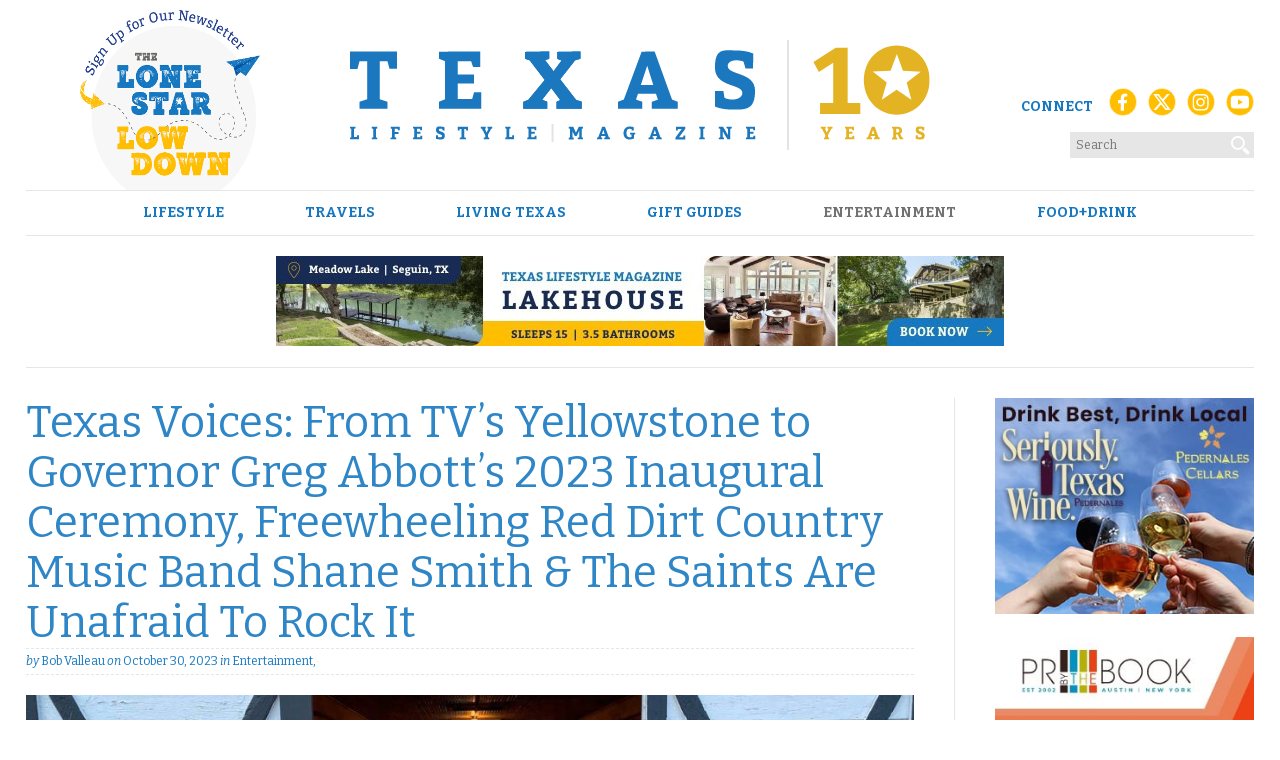

--- FILE ---
content_type: text/html; charset=UTF-8
request_url: https://texaslifestylemag.com/entertainment/texas-voices-from-tvs-yellowstone-to-governor-greg-abbotts-2023-inaugural-ceremony-freewheeling-red-dirt-country-music-band-shane-smith-the-saints-are-unafraid-to-rock-it/
body_size: 21456
content:
<!DOCTYPE html>
<html lang="en-US">
<head>
<meta charset="UTF-8">
<meta name="viewport" content="width=device-width, initial-scale=1">
<link rel="profile" href="http://gmpg.org/xfn/11">
<link rel="pingback" href="https://texaslifestylemag.com/xmlrpc.php">

<!-- Google Tag Manager -->
<script>(function(w,d,s,l,i){w[l]=w[l]||[];w[l].push({'gtm.start':
new Date().getTime(),event:'gtm.js'});var f=d.getElementsByTagName(s)[0],
j=d.createElement(s),dl=l!='dataLayer'?'&l='+l:'';j.async=true;j.src=
'https://www.googletagmanager.com/gtm.js?id='+i+dl;f.parentNode.insertBefore(j,f);
})(window,document,'script','dataLayer','GTM-55RRDSB');</script>
<!-- End Google Tag Manager -->

<!-- Global site tag (gtag.js) - Google Analytics -->
<script async src="https://www.googletagmanager.com/gtag/js?id=G-NLDW4KJFLF"></script>
<script>
  window.dataLayer = window.dataLayer || [];
  function gtag(){dataLayer.push(arguments);}
  gtag('js', new Date());
  gtag('config', 'G-NLDW4KJFLF');
</script>


<!-- Author Meta Tags by Molongui Authorship, visit: https://wordpress.org/plugins/molongui-authorship/ -->
<meta name="author" content="Emily Hord">
<!-- /Molongui Authorship -->

<meta name='robots' content='index, follow, max-image-preview:large, max-snippet:-1, max-video-preview:-1' />
	<style>img:is([sizes="auto" i], [sizes^="auto," i]) { contain-intrinsic-size: 3000px 1500px }</style>
	<script async src="https://www.googletagmanager.com/gtag/js?id=G-NLDW4KJFLF"></script>
<script>
	window.dataLayer = window.dataLayer || [];
	function gtag(){dataLayer.push(arguments);}
</script>
	<!-- This site is optimized with the Yoast SEO Premium plugin v26.5 (Yoast SEO v26.5) - https://yoast.com/wordpress/plugins/seo/ -->
	<title>Texas Voices: From TV’s Yellowstone to Governor Greg Abbott’s 2023 Inaugural Ceremony, Freewheeling Red Dirt Country Music Band Shane Smith &amp; The Saints Are Unafraid To Rock It - TLM</title>
	<link rel="canonical" href="https://texaslifestylemag.com/entertainment/texas-voices-from-tvs-yellowstone-to-governor-greg-abbotts-2023-inaugural-ceremony-freewheeling-red-dirt-country-music-band-shane-smith-the-saints-are-unafraid-to-rock-it/" />
	<meta property="og:locale" content="en_US" />
	<meta property="og:type" content="article" />
	<meta property="og:title" content="Texas Voices: From TV’s Yellowstone to Governor Greg Abbott’s 2023 Inaugural Ceremony, Freewheeling Red Dirt Country Music Band Shane Smith &amp; The Saints Are Unafraid To Rock It" />
	<meta property="og:description" content="ShareFacebookXLinkedInEmailShane Smith &amp; The Saints is a red dirt country music band based out of Austin, Texas. They specialize in a freewheeling, open-hearted roots music that has its heart in country music but is unafraid of diving into rock. Led by singer-songwriter Shane Smith, the band&#8217;s sound combines elements of country, blues, and rock to [&hellip;]" />
	<meta property="og:url" content="https://texaslifestylemag.com/entertainment/texas-voices-from-tvs-yellowstone-to-governor-greg-abbotts-2023-inaugural-ceremony-freewheeling-red-dirt-country-music-band-shane-smith-the-saints-are-unafraid-to-rock-it/" />
	<meta property="og:site_name" content="TLM" />
	<meta property="article:publisher" content="https://www.facebook.com/texaslifestylemag" />
	<meta property="article:published_time" content="2023-10-30T13:51:27+00:00" />
	<meta property="article:modified_time" content="2024-03-10T01:29:01+00:00" />
	<meta property="og:image" content="https://texaslifestylemag.com/wp-content/uploads/2023/10/00.-by-Lauren-Smith.jpg" />
	<meta property="og:image:width" content="2048" />
	<meta property="og:image:height" content="1536" />
	<meta property="og:image:type" content="image/jpeg" />
	<meta name="author" content="Emily Hord" />
	<meta name="twitter:card" content="summary_large_image" />
	<meta name="twitter:creator" content="@lifestyletexas" />
	<meta name="twitter:site" content="@lifestyletexas" />
	<meta name="twitter:label1" content="Written by" />
	<meta name="twitter:data1" content="Emily Hord" />
	<meta name="twitter:label2" content="Est. reading time" />
	<meta name="twitter:data2" content="7 minutes" />
	<script type="application/ld+json" class="yoast-schema-graph">{"@context":"https://schema.org","@graph":[{"@type":"Article","@id":"https://texaslifestylemag.com/entertainment/texas-voices-from-tvs-yellowstone-to-governor-greg-abbotts-2023-inaugural-ceremony-freewheeling-red-dirt-country-music-band-shane-smith-the-saints-are-unafraid-to-rock-it/#article","isPartOf":{"@id":"https://texaslifestylemag.com/entertainment/texas-voices-from-tvs-yellowstone-to-governor-greg-abbotts-2023-inaugural-ceremony-freewheeling-red-dirt-country-music-band-shane-smith-the-saints-are-unafraid-to-rock-it/"},"author":{"name":"Emily Hord","@id":"https://texaslifestylemag.com/#/schema/person/6759e4a2c24a2b50890a349a7b13d8f4"},"headline":"Texas Voices: From TV’s Yellowstone to Governor Greg Abbott’s 2023 Inaugural Ceremony, Freewheeling Red Dirt Country Music Band Shane Smith &#038; The Saints Are Unafraid To Rock It","datePublished":"2023-10-30T13:51:27+00:00","dateModified":"2024-03-10T01:29:01+00:00","mainEntityOfPage":{"@id":"https://texaslifestylemag.com/entertainment/texas-voices-from-tvs-yellowstone-to-governor-greg-abbotts-2023-inaugural-ceremony-freewheeling-red-dirt-country-music-band-shane-smith-the-saints-are-unafraid-to-rock-it/"},"wordCount":1376,"publisher":{"@id":"https://texaslifestylemag.com/#organization"},"image":{"@id":"https://texaslifestylemag.com/entertainment/texas-voices-from-tvs-yellowstone-to-governor-greg-abbotts-2023-inaugural-ceremony-freewheeling-red-dirt-country-music-band-shane-smith-the-saints-are-unafraid-to-rock-it/#primaryimage"},"thumbnailUrl":"https://media.texaslifestylemag.com/wp-content/uploads/2023/10/03105629/00.-by-Lauren-Smith.jpg","keywords":["Bennett Brown","Shane smith","Shane Smith &amp; The Saints"],"articleSection":["Entertainment"],"inLanguage":"en-US"},{"@type":"WebPage","@id":"https://texaslifestylemag.com/entertainment/texas-voices-from-tvs-yellowstone-to-governor-greg-abbotts-2023-inaugural-ceremony-freewheeling-red-dirt-country-music-band-shane-smith-the-saints-are-unafraid-to-rock-it/","url":"https://texaslifestylemag.com/entertainment/texas-voices-from-tvs-yellowstone-to-governor-greg-abbotts-2023-inaugural-ceremony-freewheeling-red-dirt-country-music-band-shane-smith-the-saints-are-unafraid-to-rock-it/","name":"Texas Voices: From TV’s Yellowstone to Governor Greg Abbott’s 2023 Inaugural Ceremony, Freewheeling Red Dirt Country Music Band Shane Smith & The Saints Are Unafraid To Rock It - TLM","isPartOf":{"@id":"https://texaslifestylemag.com/#website"},"primaryImageOfPage":{"@id":"https://texaslifestylemag.com/entertainment/texas-voices-from-tvs-yellowstone-to-governor-greg-abbotts-2023-inaugural-ceremony-freewheeling-red-dirt-country-music-band-shane-smith-the-saints-are-unafraid-to-rock-it/#primaryimage"},"image":{"@id":"https://texaslifestylemag.com/entertainment/texas-voices-from-tvs-yellowstone-to-governor-greg-abbotts-2023-inaugural-ceremony-freewheeling-red-dirt-country-music-band-shane-smith-the-saints-are-unafraid-to-rock-it/#primaryimage"},"thumbnailUrl":"https://media.texaslifestylemag.com/wp-content/uploads/2023/10/03105629/00.-by-Lauren-Smith.jpg","datePublished":"2023-10-30T13:51:27+00:00","dateModified":"2024-03-10T01:29:01+00:00","breadcrumb":{"@id":"https://texaslifestylemag.com/entertainment/texas-voices-from-tvs-yellowstone-to-governor-greg-abbotts-2023-inaugural-ceremony-freewheeling-red-dirt-country-music-band-shane-smith-the-saints-are-unafraid-to-rock-it/#breadcrumb"},"inLanguage":"en-US","potentialAction":[{"@type":"ReadAction","target":["https://texaslifestylemag.com/entertainment/texas-voices-from-tvs-yellowstone-to-governor-greg-abbotts-2023-inaugural-ceremony-freewheeling-red-dirt-country-music-band-shane-smith-the-saints-are-unafraid-to-rock-it/"]}]},{"@type":"ImageObject","inLanguage":"en-US","@id":"https://texaslifestylemag.com/entertainment/texas-voices-from-tvs-yellowstone-to-governor-greg-abbotts-2023-inaugural-ceremony-freewheeling-red-dirt-country-music-band-shane-smith-the-saints-are-unafraid-to-rock-it/#primaryimage","url":"https://media.texaslifestylemag.com/wp-content/uploads/2023/10/03105629/00.-by-Lauren-Smith.jpg","contentUrl":"https://media.texaslifestylemag.com/wp-content/uploads/2023/10/03105629/00.-by-Lauren-Smith.jpg","width":2048,"height":1536},{"@type":"BreadcrumbList","@id":"https://texaslifestylemag.com/entertainment/texas-voices-from-tvs-yellowstone-to-governor-greg-abbotts-2023-inaugural-ceremony-freewheeling-red-dirt-country-music-band-shane-smith-the-saints-are-unafraid-to-rock-it/#breadcrumb","itemListElement":[{"@type":"ListItem","position":1,"name":"Home","item":"https://texaslifestylemag.com/"},{"@type":"ListItem","position":2,"name":"Texas Voices: From TV’s Yellowstone to Governor Greg Abbott’s 2023 Inaugural Ceremony, Freewheeling Red Dirt Country Music Band Shane Smith &#038; The Saints Are Unafraid To Rock It"}]},{"@type":"WebSite","@id":"https://texaslifestylemag.com/#website","url":"https://texaslifestylemag.com/","name":"Texas Lifestyle Magazine","description":"Texas Lifestyle Magazine","publisher":{"@id":"https://texaslifestylemag.com/#organization"},"alternateName":"TLM","potentialAction":[{"@type":"SearchAction","target":{"@type":"EntryPoint","urlTemplate":"https://texaslifestylemag.com/?s={search_term_string}"},"query-input":{"@type":"PropertyValueSpecification","valueRequired":true,"valueName":"search_term_string"}}],"inLanguage":"en-US"},{"@type":"Organization","@id":"https://texaslifestylemag.com/#organization","name":"Texas Lifestyle Magazine","alternateName":"TLM","url":"https://texaslifestylemag.com/","logo":{"@type":"ImageObject","inLanguage":"en-US","@id":"https://texaslifestylemag.com/#/schema/logo/image/","url":"https://texaslifestylemag.com/wp-content/uploads/2024/08/tlm-icon.png","contentUrl":"https://texaslifestylemag.com/wp-content/uploads/2024/08/tlm-icon.png","width":512,"height":512,"caption":"Texas Lifestyle Magazine"},"image":{"@id":"https://texaslifestylemag.com/#/schema/logo/image/"},"sameAs":["https://www.facebook.com/texaslifestylemag","https://x.com/lifestyletexas","https://www.instagram.com/texaslifestylemag","https://www.youtube.com/@texaslifestylemag"]},{"@type":"Person","@id":"https://texaslifestylemag.com/#/schema/person/6759e4a2c24a2b50890a349a7b13d8f4","name":"Emily Hord","image":{"@type":"ImageObject","inLanguage":"en-US","@id":"https://texaslifestylemag.com/#/schema/person/image/","url":"https://secure.gravatar.com/avatar/7c157a57bd0912e4ef21383a715594d3a7eb2ebad2a288595e4d7c9e64803787?s=96&d=wavatar&r=r","contentUrl":"https://secure.gravatar.com/avatar/7c157a57bd0912e4ef21383a715594d3a7eb2ebad2a288595e4d7c9e64803787?s=96&d=wavatar&r=r","caption":"Emily Hord"}}]}</script>
	<!-- / Yoast SEO Premium plugin. -->


<link rel='dns-prefetch' href='//www.google.com' />
<link rel='dns-prefetch' href='//scripts.scriptwrapper.com' />
<link rel='dns-prefetch' href='//www.googletagmanager.com' />
<link rel='dns-prefetch' href='//fonts.googleapis.com' />
<link rel='dns-prefetch' href='//d1azc1qln24ryf.cloudfront.net' />
<link rel='stylesheet' id='adsanity-default-css-css' href='https://texaslifestylemag.com/wp-content/plugins/adsanity/dist/css/widget-default.css?ver=1.9.5' type='text/css' media='screen' />
<link rel='stylesheet' id='wp-block-library-css' href='https://texaslifestylemag.com/wp-includes/css/dist/block-library/style.min.css?ver=6.8.3' type='text/css' media='all' />
<style id='classic-theme-styles-inline-css' type='text/css'>
/*! This file is auto-generated */
.wp-block-button__link{color:#fff;background-color:#32373c;border-radius:9999px;box-shadow:none;text-decoration:none;padding:calc(.667em + 2px) calc(1.333em + 2px);font-size:1.125em}.wp-block-file__button{background:#32373c;color:#fff;text-decoration:none}
</style>
<style id='global-styles-inline-css' type='text/css'>
:root{--wp--preset--aspect-ratio--square: 1;--wp--preset--aspect-ratio--4-3: 4/3;--wp--preset--aspect-ratio--3-4: 3/4;--wp--preset--aspect-ratio--3-2: 3/2;--wp--preset--aspect-ratio--2-3: 2/3;--wp--preset--aspect-ratio--16-9: 16/9;--wp--preset--aspect-ratio--9-16: 9/16;--wp--preset--color--black: #000000;--wp--preset--color--cyan-bluish-gray: #abb8c3;--wp--preset--color--white: #ffffff;--wp--preset--color--pale-pink: #f78da7;--wp--preset--color--vivid-red: #cf2e2e;--wp--preset--color--luminous-vivid-orange: #ff6900;--wp--preset--color--luminous-vivid-amber: #fcb900;--wp--preset--color--light-green-cyan: #7bdcb5;--wp--preset--color--vivid-green-cyan: #00d084;--wp--preset--color--pale-cyan-blue: #8ed1fc;--wp--preset--color--vivid-cyan-blue: #0693e3;--wp--preset--color--vivid-purple: #9b51e0;--wp--preset--gradient--vivid-cyan-blue-to-vivid-purple: linear-gradient(135deg,rgba(6,147,227,1) 0%,rgb(155,81,224) 100%);--wp--preset--gradient--light-green-cyan-to-vivid-green-cyan: linear-gradient(135deg,rgb(122,220,180) 0%,rgb(0,208,130) 100%);--wp--preset--gradient--luminous-vivid-amber-to-luminous-vivid-orange: linear-gradient(135deg,rgba(252,185,0,1) 0%,rgba(255,105,0,1) 100%);--wp--preset--gradient--luminous-vivid-orange-to-vivid-red: linear-gradient(135deg,rgba(255,105,0,1) 0%,rgb(207,46,46) 100%);--wp--preset--gradient--very-light-gray-to-cyan-bluish-gray: linear-gradient(135deg,rgb(238,238,238) 0%,rgb(169,184,195) 100%);--wp--preset--gradient--cool-to-warm-spectrum: linear-gradient(135deg,rgb(74,234,220) 0%,rgb(151,120,209) 20%,rgb(207,42,186) 40%,rgb(238,44,130) 60%,rgb(251,105,98) 80%,rgb(254,248,76) 100%);--wp--preset--gradient--blush-light-purple: linear-gradient(135deg,rgb(255,206,236) 0%,rgb(152,150,240) 100%);--wp--preset--gradient--blush-bordeaux: linear-gradient(135deg,rgb(254,205,165) 0%,rgb(254,45,45) 50%,rgb(107,0,62) 100%);--wp--preset--gradient--luminous-dusk: linear-gradient(135deg,rgb(255,203,112) 0%,rgb(199,81,192) 50%,rgb(65,88,208) 100%);--wp--preset--gradient--pale-ocean: linear-gradient(135deg,rgb(255,245,203) 0%,rgb(182,227,212) 50%,rgb(51,167,181) 100%);--wp--preset--gradient--electric-grass: linear-gradient(135deg,rgb(202,248,128) 0%,rgb(113,206,126) 100%);--wp--preset--gradient--midnight: linear-gradient(135deg,rgb(2,3,129) 0%,rgb(40,116,252) 100%);--wp--preset--font-size--small: 13px;--wp--preset--font-size--medium: 20px;--wp--preset--font-size--large: 36px;--wp--preset--font-size--x-large: 42px;--wp--preset--spacing--20: 0.44rem;--wp--preset--spacing--30: 0.67rem;--wp--preset--spacing--40: 1rem;--wp--preset--spacing--50: 1.5rem;--wp--preset--spacing--60: 2.25rem;--wp--preset--spacing--70: 3.38rem;--wp--preset--spacing--80: 5.06rem;--wp--preset--shadow--natural: 6px 6px 9px rgba(0, 0, 0, 0.2);--wp--preset--shadow--deep: 12px 12px 50px rgba(0, 0, 0, 0.4);--wp--preset--shadow--sharp: 6px 6px 0px rgba(0, 0, 0, 0.2);--wp--preset--shadow--outlined: 6px 6px 0px -3px rgba(255, 255, 255, 1), 6px 6px rgba(0, 0, 0, 1);--wp--preset--shadow--crisp: 6px 6px 0px rgba(0, 0, 0, 1);}:where(.is-layout-flex){gap: 0.5em;}:where(.is-layout-grid){gap: 0.5em;}body .is-layout-flex{display: flex;}.is-layout-flex{flex-wrap: wrap;align-items: center;}.is-layout-flex > :is(*, div){margin: 0;}body .is-layout-grid{display: grid;}.is-layout-grid > :is(*, div){margin: 0;}:where(.wp-block-columns.is-layout-flex){gap: 2em;}:where(.wp-block-columns.is-layout-grid){gap: 2em;}:where(.wp-block-post-template.is-layout-flex){gap: 1.25em;}:where(.wp-block-post-template.is-layout-grid){gap: 1.25em;}.has-black-color{color: var(--wp--preset--color--black) !important;}.has-cyan-bluish-gray-color{color: var(--wp--preset--color--cyan-bluish-gray) !important;}.has-white-color{color: var(--wp--preset--color--white) !important;}.has-pale-pink-color{color: var(--wp--preset--color--pale-pink) !important;}.has-vivid-red-color{color: var(--wp--preset--color--vivid-red) !important;}.has-luminous-vivid-orange-color{color: var(--wp--preset--color--luminous-vivid-orange) !important;}.has-luminous-vivid-amber-color{color: var(--wp--preset--color--luminous-vivid-amber) !important;}.has-light-green-cyan-color{color: var(--wp--preset--color--light-green-cyan) !important;}.has-vivid-green-cyan-color{color: var(--wp--preset--color--vivid-green-cyan) !important;}.has-pale-cyan-blue-color{color: var(--wp--preset--color--pale-cyan-blue) !important;}.has-vivid-cyan-blue-color{color: var(--wp--preset--color--vivid-cyan-blue) !important;}.has-vivid-purple-color{color: var(--wp--preset--color--vivid-purple) !important;}.has-black-background-color{background-color: var(--wp--preset--color--black) !important;}.has-cyan-bluish-gray-background-color{background-color: var(--wp--preset--color--cyan-bluish-gray) !important;}.has-white-background-color{background-color: var(--wp--preset--color--white) !important;}.has-pale-pink-background-color{background-color: var(--wp--preset--color--pale-pink) !important;}.has-vivid-red-background-color{background-color: var(--wp--preset--color--vivid-red) !important;}.has-luminous-vivid-orange-background-color{background-color: var(--wp--preset--color--luminous-vivid-orange) !important;}.has-luminous-vivid-amber-background-color{background-color: var(--wp--preset--color--luminous-vivid-amber) !important;}.has-light-green-cyan-background-color{background-color: var(--wp--preset--color--light-green-cyan) !important;}.has-vivid-green-cyan-background-color{background-color: var(--wp--preset--color--vivid-green-cyan) !important;}.has-pale-cyan-blue-background-color{background-color: var(--wp--preset--color--pale-cyan-blue) !important;}.has-vivid-cyan-blue-background-color{background-color: var(--wp--preset--color--vivid-cyan-blue) !important;}.has-vivid-purple-background-color{background-color: var(--wp--preset--color--vivid-purple) !important;}.has-black-border-color{border-color: var(--wp--preset--color--black) !important;}.has-cyan-bluish-gray-border-color{border-color: var(--wp--preset--color--cyan-bluish-gray) !important;}.has-white-border-color{border-color: var(--wp--preset--color--white) !important;}.has-pale-pink-border-color{border-color: var(--wp--preset--color--pale-pink) !important;}.has-vivid-red-border-color{border-color: var(--wp--preset--color--vivid-red) !important;}.has-luminous-vivid-orange-border-color{border-color: var(--wp--preset--color--luminous-vivid-orange) !important;}.has-luminous-vivid-amber-border-color{border-color: var(--wp--preset--color--luminous-vivid-amber) !important;}.has-light-green-cyan-border-color{border-color: var(--wp--preset--color--light-green-cyan) !important;}.has-vivid-green-cyan-border-color{border-color: var(--wp--preset--color--vivid-green-cyan) !important;}.has-pale-cyan-blue-border-color{border-color: var(--wp--preset--color--pale-cyan-blue) !important;}.has-vivid-cyan-blue-border-color{border-color: var(--wp--preset--color--vivid-cyan-blue) !important;}.has-vivid-purple-border-color{border-color: var(--wp--preset--color--vivid-purple) !important;}.has-vivid-cyan-blue-to-vivid-purple-gradient-background{background: var(--wp--preset--gradient--vivid-cyan-blue-to-vivid-purple) !important;}.has-light-green-cyan-to-vivid-green-cyan-gradient-background{background: var(--wp--preset--gradient--light-green-cyan-to-vivid-green-cyan) !important;}.has-luminous-vivid-amber-to-luminous-vivid-orange-gradient-background{background: var(--wp--preset--gradient--luminous-vivid-amber-to-luminous-vivid-orange) !important;}.has-luminous-vivid-orange-to-vivid-red-gradient-background{background: var(--wp--preset--gradient--luminous-vivid-orange-to-vivid-red) !important;}.has-very-light-gray-to-cyan-bluish-gray-gradient-background{background: var(--wp--preset--gradient--very-light-gray-to-cyan-bluish-gray) !important;}.has-cool-to-warm-spectrum-gradient-background{background: var(--wp--preset--gradient--cool-to-warm-spectrum) !important;}.has-blush-light-purple-gradient-background{background: var(--wp--preset--gradient--blush-light-purple) !important;}.has-blush-bordeaux-gradient-background{background: var(--wp--preset--gradient--blush-bordeaux) !important;}.has-luminous-dusk-gradient-background{background: var(--wp--preset--gradient--luminous-dusk) !important;}.has-pale-ocean-gradient-background{background: var(--wp--preset--gradient--pale-ocean) !important;}.has-electric-grass-gradient-background{background: var(--wp--preset--gradient--electric-grass) !important;}.has-midnight-gradient-background{background: var(--wp--preset--gradient--midnight) !important;}.has-small-font-size{font-size: var(--wp--preset--font-size--small) !important;}.has-medium-font-size{font-size: var(--wp--preset--font-size--medium) !important;}.has-large-font-size{font-size: var(--wp--preset--font-size--large) !important;}.has-x-large-font-size{font-size: var(--wp--preset--font-size--x-large) !important;}
:where(.wp-block-post-template.is-layout-flex){gap: 1.25em;}:where(.wp-block-post-template.is-layout-grid){gap: 1.25em;}
:where(.wp-block-columns.is-layout-flex){gap: 2em;}:where(.wp-block-columns.is-layout-grid){gap: 2em;}
:root :where(.wp-block-pullquote){font-size: 1.5em;line-height: 1.6;}
</style>
<link rel='stylesheet' id='gn-frontend-gnfollow-style-css' href='https://texaslifestylemag.com/wp-content/plugins/gn-publisher/assets/css/gn-frontend-gnfollow.min.css?ver=1.5.25' type='text/css' media='all' />
<link rel='stylesheet' id='widgetopts-styles-css' href='https://texaslifestylemag.com/wp-content/plugins/widget-options/assets/css/widget-options.css?ver=4.1.3' type='text/css' media='all' />
<link rel='stylesheet' id='rt-wls-css' href='https://texaslifestylemag.com/wp-content/plugins/wp-logo-showcase/assets/css/wplogoshowcase.css?ver=1.5.0' type='text/css' media='all' />
<link rel='stylesheet' id='wp-components-css' href='https://texaslifestylemag.com/wp-includes/css/dist/components/style.min.css?ver=6.8.3' type='text/css' media='all' />
<link rel='stylesheet' id='godaddy-styles-css' href='https://texaslifestylemag.com/wp-content/mu-plugins/vendor/wpex/godaddy-launch/includes/Dependencies/GoDaddy/Styles/build/latest.css?ver=2.0.2' type='text/css' media='all' />
<link rel='stylesheet' id='tlm-style-css' href='https://texaslifestylemag.com/wp-content/themes/tlm/styles/base.css?ver=6.8.3' type='text/css' media='all' />
<link rel='stylesheet' id='fonts-css' href='//fonts.googleapis.com/css?family=Bitter%3A400%2C700%2C400italic&#038;ver=1' type='text/css' media='all' />
<link rel='stylesheet' id='icomoon-css' href='//d1azc1qln24ryf.cloudfront.net/45376/TLM/style-cf.css?wzsql&#038;ver=1' type='text/css' media='all' />
<link rel='stylesheet' id='meks_ess-main-css' href='https://texaslifestylemag.com/wp-content/plugins/meks-easy-social-share/assets/css/main.css?ver=1.3' type='text/css' media='all' />
<style id='meks_ess-main-inline-css' type='text/css'>

                body .meks_ess a {
                    background: #1678c1 !important;
                }
                body .meks_ess.transparent a::before, body .meks_ess.transparent a span, body .meks_ess.outline a span {
                    color: #1678c1 !important;
                }
                body .meks_ess.outline a::before {
                    color: #1678c1 !important;
                }
                body .meks_ess.outline a {
                    border-color: #1678c1 !important;
                }
                body .meks_ess.outline a:hover {
                    border-color: #1678c1 !important;
                }
            
</style>
<script type="text/javascript" src="https://texaslifestylemag.com/wp-includes/js/jquery/jquery.min.js?ver=3.7.1" id="jquery-core-js"></script>
<script type="text/javascript" src="https://texaslifestylemag.com/wp-includes/js/jquery/jquery-migrate.min.js?ver=3.4.1" id="jquery-migrate-js"></script>
<script type="text/javascript" src="https://texaslifestylemag.com/wp-content/themes/tlm/js/modernizr.js?ver=1" id="modernizr-js"></script>
<script type="text/javascript" src="https://texaslifestylemag.com/wp-content/themes/tlm/js/responsiveslides.min.js?ver=1" id="slider-js"></script>
<script type="text/javascript" src="https://texaslifestylemag.com/wp-content/themes/tlm/js/scripts.js?ver=1" id="scripts-js"></script>
<script type="text/javascript" async="async" fetchpriority="high" data-noptimize="1" data-cfasync="false" src="https://scripts.scriptwrapper.com/tags/6b92af43-4861-4e11-8c53-b44b016f2551.js" id="mv-script-wrapper-js"></script>

<!-- Google tag (gtag.js) snippet added by Site Kit -->
<!-- Google Analytics snippet added by Site Kit -->
<script type="text/javascript" src="https://www.googletagmanager.com/gtag/js?id=G-NLDW4KJFLF" id="google_gtagjs-js" async></script>
<script type="text/javascript" id="google_gtagjs-js-after">
/* <![CDATA[ */
window.dataLayer = window.dataLayer || [];function gtag(){dataLayer.push(arguments);}
gtag("set","linker",{"domains":["texaslifestylemag.com"]});
gtag("js", new Date());
gtag("set", "developer_id.dZTNiMT", true);
gtag("config", "G-NLDW4KJFLF", {"googlesitekit_post_type":"post"});
/* ]]> */
</script>
<meta name="generator" content="Site Kit by Google 1.167.0" />            <style>
                .molongui-disabled-link
                {
                    border-bottom: none !important;
                    text-decoration: none !important;
                    color: inherit !important;
                    cursor: inherit !important;
                }
                .molongui-disabled-link:hover,
                .molongui-disabled-link:hover span
                {
                    border-bottom: none !important;
                    text-decoration: none !important;
                    color: inherit !important;
                    cursor: inherit !important;
                }
            </style>
            
<!-- Google Tag Manager snippet added by Site Kit -->
<script type="text/javascript">
/* <![CDATA[ */

			( function( w, d, s, l, i ) {
				w[l] = w[l] || [];
				w[l].push( {'gtm.start': new Date().getTime(), event: 'gtm.js'} );
				var f = d.getElementsByTagName( s )[0],
					j = d.createElement( s ), dl = l != 'dataLayer' ? '&l=' + l : '';
				j.async = true;
				j.src = 'https://www.googletagmanager.com/gtm.js?id=' + i + dl;
				f.parentNode.insertBefore( j, f );
			} )( window, document, 'script', 'dataLayer', 'GTM-WS68XNP' );
			
/* ]]> */
</script>

<!-- End Google Tag Manager snippet added by Site Kit -->
<script>
  (function (s, t, a, y, twenty, two) {
    s.Stay22 = s.Stay22 || {};
    s.Stay22.params = { lmaID: '688969cfb140188f7862b3b1' };
    twenty = t.createElement(a);
    two = t.getElementsByTagName(a)[0];
    twenty.async = 1;
    twenty.src = y;
    two.parentNode.insertBefore(twenty, two);
  })(window, document, 'script', 'https://scripts.stay22.com/letmeallez.js');
</script>
<link rel="icon" href="https://texaslifestylemag.com/wp-content/uploads/2024/08/cropped-tlm-icon-32x32.png" sizes="32x32" />
<link rel="icon" href="https://texaslifestylemag.com/wp-content/uploads/2024/08/cropped-tlm-icon-192x192.png" sizes="192x192" />
<link rel="apple-touch-icon" href="https://texaslifestylemag.com/wp-content/uploads/2024/08/cropped-tlm-icon-180x180.png" />
<meta name="msapplication-TileImage" content="https://texaslifestylemag.com/wp-content/uploads/2024/08/cropped-tlm-icon-270x270.png" />
		<style type="text/css" id="wp-custom-css">
			/* Kill the theme width caps that are shrinking the logo */
.site-header .site-branding .logo img,
.site-header .site-branding img.custom-logo {
  width: auto !important;
  max-width: none !important;   /* neutralize 190px / 275px cap */
  height: 100px !important;     /* set your desired display height */
  display: block;
}
/* ===== Desktop-only vertical centering (no grid) ===== */
@media (min-width: 768px) {
  /* Make the branding row a flex line and center items vertically */
  .site-header .site-branding {
    display: flex !important;
    align-items: center !important;     /* vertical centering */
    justify-content: center;            /* keeps center column centered */
    gap: 12px;
    padding-block: 12px;                /* equal top/bottom spacing */
  }

  /* Left and right columns share space; center column sizes to content */
  .site-header .view-latest-issue,
  .site-header .social {
    flex: 1 1 0;
    display: flex;
    align-items: center;                /* vertically center their content */
  }
  .site-header .view-latest-issue { justify-content: flex-start; }
  .site-header .social            { justify-content: flex-end;   }

  /* Center column (logo) */
  .site-header .logo {
    flex: 0 0 auto;
    display: flex;
    align-items: center !important;     /* vertical centering inside the block */
    justify-content: center;
    align-self: center !important;      /* ensure the block itself is centered on the row */
  }

  /* Neutralize theme nudges that lift the logo (common offenders) */
  .site-header .site-branding .site-title,
  .site-header .site-branding .site-title a {
    margin: 0 !important;
    padding: 0 !important;
    line-height: 1.1 !important;
    position: static !important;        /* kill top:-X or relative offsets */
    top: auto !important;
    transform: none !important;         /* kill translateY(-2px) etc. */
  }

  /* Ensure the logo image itself can't be baseline-aligned oddly */
  .site-header .site-branding .logo img,
  .site-header .site-branding img.custom-logo {
    display: block;                     /* remove inline baseline quirks */
    height: 110px !important;           /* your chosen desktop size */
    width: auto !important;
    max-width: none !important;
  }

  /* Remove inline paddings that visually drop the left column */
  .site-header .header_image img.newsletter {
    padding-top: 0 !important;
  }

  /* Safety: neutralize legacy floats/positioning that can fight flex */
  .site-header .site-branding .logo,
  .site-header .site-branding .social,
  .site-header .site-branding .view-latest-issue {
    float: none !important;
    position: static !important;
    line-height: 1 !important;          /* consistent vertical metrics */
  }
}
/* Fluid mobile scaling (tiny phones → larger phones) */
@media (max-width: 767px) {
  .site-header .site-branding .logo img,
  .site-header .site-branding img.custom-logo {
    height: clamp(34px, 8.5vw, 44px) !important;
    width: auto !important;
    max-width: none !important;
  }
}
/* --- MOBILE: center logo, keep burger on left (no grid) --- */
@media (max-width: 767px) {
  /* Make the header a positioning context */
  .site-header { position: relative; }

  /* Put the hamburger at the far-left, vertically centered */
  .main-navigation .menu-toggle,
  #navi .menu-toggle,
  .main-navigation button.menu-toggle {
    position: absolute;
    left: 12px;
    top: 50%;
    transform: translateY(-50%);
    margin: 0;
    z-index: 10;
  }

  /* Reserve space on BOTH sides so the logo can be truly centered */
  .site-header .site-branding {
    display: flex !important;
    align-items: center;
    justify-content: center;     /* centers the logo block */
    flex-wrap: nowrap;
    gap: 8px;
    padding: 8px 60px;           /* ←→ room for burger & (future) right items */
  }

  /* Keep the logo centered */
  .site-header .logo {
    flex: 0 0 auto;
    display: flex; 
    justify-content: center; 
    align-items: center;
    margin: 0 auto;              /* belt-and-suspenders centering */
  }

  /* (Keep your chosen mobile logo height; adjust if needed) */
  .site-header .site-branding .logo img,
  .site-header .site-branding img.custom-logo {
    height: 36px !important;
    width: auto !important;
    max-width: none !important;
    display: block;
  }

  /* Optional: hide or shrink newsletter so it never nudges the logo */
  .site-header .view-latest-issue { display: none; }
}
/* === SINGLE POST TITLE — strong, targeted override === */
body.single-post .entry-header .entry-title,
body.single-post h1.entry-title,
body.single-post .wp-block-post-title,
body.single-post article.post header h1,
body.single .entry-title,
body.single .wp-block-post-title,
body.single-post h1.post-title {
  font-size: clamp(25px, 3.4vw, 45px) !important; /* adjust max if you want larger */
  line-height: 1.15 !important;
  font-weight: 400 !important;
  margin: 0 0 12px !important;
  color: #2e86c7; /* keep black; change if you want brand color */
}

/* If your title is a link for some reason, inherit size/color cleanly */
body.single-post .entry-title a,
body.single .wp-block-post-title a {
  color: inherit !important;
  text-decoration: none !important;
}

/* Safety: defeat any global h1 shrink on single posts */
body.single-post h1 {
  font-size: clamp(25px, 3.4vw, 45px) !important;
  line-height: 1.15 !important;
  font-weight: 400 !important;
	color: #2e86c7;align-content
}
h1.sponsor {
  font-size: 2.5em;      /* Adjust size to match your main section titles */
  color: #2e86c7;        /* Texas Lifestyle red — change if you use another brand color */
  font-weight: 700;      /* Make it bold */
  text-align: center;    /* Center it if desired */
  margin-top: 40px;
  margin-bottom: 20px;
  letter-spacing: 2px;
  text-transform: uppercase;  /* Keep consistent with section headers */
}
/* Body copy only */
.entry-content p,
.entry-content li,
.wp-block-post-content p,
.wp-block-post-content li,
.wp-block-list li,
.entry-content figcaption,
.wp-block-post-content figcaption {
  color: #000 !important;
  opacity: 1 !important;
}

/* If something is dimming everything, neutralize it */
.site, .content-area, .wp-site-blocks { opacity: 1 !important; filter: none !important; }

/* Keep container color from forcing descendants */
.entry-content, .wp-block-post-content { color: inherit !important; }
/* Fix gray body text in homepage teaser columns */
.third p {
  color: #000 !important;
  opacity: 1 !important;
}
/* Fix gray text in rotating FEATURED teasers */
.featured-blurb p {
  color: #000 !important;
  opacity: 1 !important;
}
/* Fix gray body text on CATEGORY pages */
.cat-post p {
  color: #000 !important;
  opacity: 1 !important;
}
		</style>
						<style type="text/css" id="c4wp-checkout-css">
					.woocommerce-checkout .c4wp_captcha_field {
						margin-bottom: 10px;
						margin-top: 15px;
						position: relative;
						display: inline-block;
					}
				</style>
							<style type="text/css" id="c4wp-v3-lp-form-css">
				.login #login, .login #lostpasswordform {
					min-width: 350px !important;
				}
				.wpforms-field-c4wp iframe {
					width: 100% !important;
				}
			</style>
			<meta name="facebook-domain-verification" content="lgm2z67y5q030ib7ub4uzysx3d2r2o" />

<script type="application/ld+json" class="gnpub-schema-markup-output">
{"@context":"https:\/\/schema.org\/","@type":"NewsArticle","@id":"https:\/\/texaslifestylemag.com\/entertainment\/texas-voices-from-tvs-yellowstone-to-governor-greg-abbotts-2023-inaugural-ceremony-freewheeling-red-dirt-country-music-band-shane-smith-the-saints-are-unafraid-to-rock-it\/#newsarticle","url":"https:\/\/texaslifestylemag.com\/entertainment\/texas-voices-from-tvs-yellowstone-to-governor-greg-abbotts-2023-inaugural-ceremony-freewheeling-red-dirt-country-music-band-shane-smith-the-saints-are-unafraid-to-rock-it\/","image":{"@type":"ImageObject","url":"https:\/\/media.texaslifestylemag.com\/wp-content\/uploads\/2023\/10\/03105629\/00.-by-Lauren-Smith-150x150.jpg","width":150,"height":150},"headline":"Texas Voices: From TV\u2019s Yellowstone to Governor Greg Abbott\u2019s 2023 Inaugural Ceremony, Freewheeling Red Dirt Country Music Band Shane Smith &#038; The Saints Are Unafraid To Rock It","mainEntityOfPage":"https:\/\/texaslifestylemag.com\/entertainment\/texas-voices-from-tvs-yellowstone-to-governor-greg-abbotts-2023-inaugural-ceremony-freewheeling-red-dirt-country-music-band-shane-smith-the-saints-are-unafraid-to-rock-it\/","datePublished":"2023-10-30T08:51:27-05:00","dateModified":"2024-03-09T19:29:01-06:00","description":"Shane Smith &amp; The Saints is a red dirt country music band based out of Austin, Texas. They specialize in a freewheeling, open-hearted roots music that has its heart in country music but is unafraid of diving into rock. Led by singer-songwriter Shane Smith, the band's sound combines elements of country, blues, and rock to","articleSection":"Entertainment","articleBody":"Shane Smith &amp; The Saints is a red dirt country music band based out of Austin, Texas. They specialize in a freewheeling, open-hearted roots music that has its heart in country music but is unafraid of diving into rock. Led by singer-songwriter Shane Smith, the band's sound combines elements of country, blues, and rock to create a unique and hard-hitting blend of Americana.\r\n&nbsp;\r\n\r\nOriginally from Terrell, Texas, Smith moved to Austin to pursue his music career, and over the years he has built a loyal following for his passionate and powerful live performances. With his bandmates in The Saints -- Bennett Brown, fiddler; Dustin Schaefer, lead guitar; Chase Satterwhite, bass guitar; and Zach Stover, drums \u2013 Shane delivers a dynamic set of songs that reflect his own life experiences as well as the struggles and triumphs of the everyday people he meets on the road.\u00a0\r\n\r\n[caption id=\"attachment_39067\" align=\"aligncenter\" width=\"2560\"] Shane Smith &amp; The Saints got their start in Austin, Texas. Photo Andrew Quinn.[\/caption]\r\nBennett Brown and The Beginning\r\nIn the summer of 2009, Shane Smith made a wise choice to relocate from Terrell, Texas, to Austin, and the decision ignited his music career. \u201cI originally moved to Austin in the summer of 2009 and met Bennett Brown (our fiddle player) within about a year or so. I\u2019d been playing a lot of solo shows at that time, and he quickly became my right hand man for all of those. Whether it was a happy hour, private party or open mic night, we were performing everything as a duo back then. By around 2012, additional band members had joined and we continued playing tons of shows around Austin. It was when we started playing out of state regularly and opening for bands, like Turnpike Troubadours, that it started to feel a little bit more legitimate. It just kind of never stopped from there.\u201d\r\nMaking Friends Makes It Worthwhile\r\nTraveling on the road, from gig to gig, can be lonely at times, but friends make it all worthwhile. \u201cI think it\u2019s the relationships we get to make on the road that makes everything we do worthwhile. So many of our fans are actually dear friends of ours that have seen us through our lowest days of touring. It\u2019s reconnecting with those folks and re-visiting the communities that have, in a way, been our homes away from home throughout the years.\r\n\r\n\u201cEach of us definitely has our own hobbies and routines on the road. I like to go on longer runs so I get to see more of the town we\u2019re playing in and get to know it a little better. Bennett and Dustin normally hit some bike trails, while Chase is usually looking for a gym instead. Zach loves to skateboard and is probably gonna find a skate park. That pretty much sums up what life is on the road for us.\u201d\r\n\r\n[caption id=\"attachment_39066\" align=\"aligncenter\" width=\"2560\"] Shane Smith &amp; The Saints play at Red Rocks Amphitheatre in Colorado. Photo Nikki Rae.[\/caption]\r\nA Monumental Moment\r\nEach band has a monumental moment they cherish or reflect upon in their musical journey. \u201cHonestly, our first time playing at the Red Rocks Amphitheatre in Colorado was a pretty monumental experience for us. We were getting to open for the band Lucero, who I\u2019d been a fan of for probably a decade leading up to that point. I feel like it gave us a small taste of what was possible for us as a band and where we wanted to go with our careers. Returning two years later to headline it for the first time might have beat it out as the most memorable, but there\u2019s something about that first time.\u201d\r\nThe Good and Bad of Being on The Road\r\nSometimes being on the road presents unusual circumstances. \u201cOne time we were playing a show on a huge boat in Coeur d\u2019Alene, Idaho, when a huge storm blew in. Within a few songs of the set there was a downpour with everyone stuck on the boat together. We ended up just drinking with the fans in the rain and trying to find what shelter we could. Just made for a cool and funny memory.\u201d\r\n\r\n[caption id=\"attachment_39065\" align=\"aligncenter\" width=\"2560\"] You\u2019ll find Shane Smith &amp; The Saints on the new album Texas Wild, a collaboration of Texas musicians singing classic Texas songs. Photo Preston Hoffman.[\/caption]\r\nTalking Texas Wild\r\nCollaborating with others can sometimes make a difference when it comes to music and this is evident on the band's latest album. \u201cTexas Wild is a collaboration album that we were asked to be a part of. We decided to cover a Townes Van Zandt song, Pancho &amp; Lefty, and actually got Hayes Carll (a popular Country music singer-songwriter from The Woodlands, Texas) to sing on it with us. I\u2019ve always considered them both to be songwriting legends, so it was a total honor for us.\u201d\r\nTV Fantasy vs. Reality\r\nAppearing in Season 5, Episode 1 of TV\u2019s popular series Yellowstone eventually became somewhat of a reality in real life. \u201cYeah, it\u2019s pretty crazy how full circle things can be! Getting to perform on the Yellowstone set in Montana was such a cool experience for us, and it\u2019s actually led to a lot of other amazing opportunities for us surrounding the cast of that show. I\u2019m not much of a political person but being asked to perform for the Governor of Texas immediately following that season premiere was both awesome and kind of hilarious. We just couldn\u2019t believe how the Yellowstone opportunity manifested into real life within like two months.\u201d\r\nA Random Talent\r\nShane shares a unique sibling talent. \u201cSomething that\u2019s pretty random about me is I played college tennis, along with both of my older brothers. I wasn\u2019t as good as them but we all played under the same coach our freshman and sophomore years. Our oldest brother Travis played for the University of Hawaii and Connor played for The University of Arkansas (Razorbacks).\u201d\r\n\r\n[caption id=\"attachment_39064\" align=\"aligncenter\" width=\"7952\"] Get tickets to see the band when they return to Texas for their Ugly Christmas Sweater Party 2023. Photo David Wells.[\/caption]\r\nLoving Texas\r\nThe band loves living in Texas. \u201cTexas is a pretty majestic place when you really take the time to see most of it. My good buddy (actor\/filmmaker) Ben Masters has made several incredible documentaries surrounding our state, and it really is mind blowing to see what Texas has to offer. I think my long term hope for us as a band is to have a long, but well balanced career and an audience that feels like more of a family than a fan base. We\u2019ve been working really hard for many years, so I\u2019m hoping we can catch a little more personal time back home at some point soon.\u201d\r\nAdvice to Others\r\nShane shares this advice for budding musicians: \u201cIt\u2019s tough to answer because it\u2019s such a different world than it was when we first started. Social media wasn\u2019t even close to how massive it is now. It almost seems like you have to go viral or something online these days to move the needle. We just essentially started driving my mom\u2019s Ford Expedition, tried to take any show we possibly could and didn\u2019t look back for ten years. I guess the one basic piece of advice I could give is to always try to take time for the fans. I\u2019ve signed and taken pictures at our merch booth after every single show that I could since we first started. I still do today. I think it creates a really unique relationship with your audience that seems to hold a lot more weight than the average fan base.\u201d\r\n\r\nFor more information about Shane Smith &amp; The Saints and links to all their social media platforms, please visit their website.\r\n\r\n___________________________________________________________________________\r\nCover Photo Lauren Smith.\r\nBob Valleau is a regular entertainment contributor for Texas Lifestyle Magazine.","keywords":"Bennett Brown, Shane smith, Shane Smith &amp; The Saints, ","name":"Texas Voices: From TV\u2019s Yellowstone to Governor Greg Abbott\u2019s 2023 Inaugural Ceremony, Freewheeling Red Dirt Country Music Band Shane Smith &#038; The Saints Are Unafraid To Rock It","thumbnailUrl":"https:\/\/media.texaslifestylemag.com\/wp-content\/uploads\/2023\/10\/03105629\/00.-by-Lauren-Smith-150x150.jpg","wordCount":1289,"timeRequired":"PT5M43S","mainEntity":{"@type":"WebPage","@id":"https:\/\/texaslifestylemag.com\/entertainment\/texas-voices-from-tvs-yellowstone-to-governor-greg-abbotts-2023-inaugural-ceremony-freewheeling-red-dirt-country-music-band-shane-smith-the-saints-are-unafraid-to-rock-it\/"},"author":{"@type":"Person","name":"Emily Hord","url":"https:\/\/texaslifestylemag.com\/author\/emily\/","sameAs":[],"image":{"@type":"ImageObject","url":"https:\/\/secure.gravatar.com\/avatar\/7c157a57bd0912e4ef21383a715594d3a7eb2ebad2a288595e4d7c9e64803787?s=96&d=wavatar&r=r","height":96,"width":96}},"editor":{"@type":"Person","name":"Emily Hord","url":"https:\/\/texaslifestylemag.com\/author\/emily\/","sameAs":[],"image":{"@type":"ImageObject","url":"https:\/\/secure.gravatar.com\/avatar\/7c157a57bd0912e4ef21383a715594d3a7eb2ebad2a288595e4d7c9e64803787?s=96&d=wavatar&r=r","height":96,"width":96}}}
</script>
</head>

<body class="wp-singular post-template-default single single-post postid-39063 single-format-standard wp-theme-tlm wls_chrome group-blog grow-content-body">

		<!-- Google Tag Manager (noscript) snippet added by Site Kit -->
		<noscript>
			<iframe src="https://www.googletagmanager.com/ns.html?id=GTM-WS68XNP" height="0" width="0" style="display:none;visibility:hidden"></iframe>
		</noscript>
		<!-- End Google Tag Manager (noscript) snippet added by Site Kit -->
		<!-- Google Tag Manager (noscript) -->
<noscript><iframe src="https://www.googletagmanager.com/ns.html?id=GTM-55RRDSB"
height="0" width="0" style="display:none;visibility:hidden"></iframe></noscript>
<!-- End Google Tag Manager (noscript) -->

<div id="top" class="hfeed site">
  <a class="skip-link screen-reader-text" href="#content">Skip to content</a>

  <header id="masthead" class="site-header" role="banner">
    <section class="site-branding">
      <div class="view-latest-issue">
        <div class="wrap">
          <div class="header_image">
            <a href="https://texaslifestylemag.us12.list-manage.com/subscribe?u=19f4d0820dccaa02406ca9856&id=501fe07f07" rel="bookmark" aria-label="Subscribe to newsletter">
              <img class="newsletter" style="padding-left:50px;padding-top:15px;"
                   src="https://texaslifestylemag.com/wp-content/uploads/2024/06/TLM_LSLD_StackedWebsite-1-1.png"
                   alt="Subscribe" width="183" height="68" />
            </a>
          </div>
        </div>
      </div>

      <div class="logo">
        <div class="site-title">
          <a href="https://texaslifestylemag.com/" rel="home" class="site-logo-link" aria-label="Texas Lifestyle Magazine Home">
            <img src="https://texaslifestylemag.com/wp-content/uploads/2024/06/TLM_10Years_Color-1-1.svg"
                 alt="Texas Lifestyle Magazine" class="custom-logo" width="320" height="90" />
          </a>
        </div>
      </div>

      <nav class="social" aria-label="Social media">
        <ul class="icons">
          <li class="contact"><a href="/contact">Connect</a></li>
          <li>
            <a target="_blank" rel="noopener" href="https://www.facebook.com/texaslifestylemag" aria-label="Facebook">
              <img src="https://texaslifestylemag.com/wp-content/uploads/2024/04/TLM_Website_Social_Facebook.svg" alt="" width="28" height="28" />
            </a>
          </li>
          <li>
            <a target="_blank" rel="noopener" href="https://twitter.com/lifestyletexas" aria-label="X (Twitter)">
              <img src="https://texaslifestylemag.com/wp-content/uploads/2024/04/TLM_Website_Social_X.svg" alt="" width="28" height="28" />
            </a>
          </li>
          <li>
            <a target="_blank" rel="noopener" href="https://www.instagram.com/texaslifestylemag" aria-label="Instagram">
              <img src="https://texaslifestylemag.com/wp-content/uploads/2024/04/TLM_Website_Social_Instagram.svg" alt="" width="28" height="28" />
            </a>
          </li>
          <li>
            <a target="_blank" rel="noopener" href="https://www.youtube.com/@texaslifestylemag" aria-label="YouTube">
              <img src="https://texaslifestylemag.com/wp-content/uploads/2024/04/TLM_Website_Social_YouTube.svg" alt="" width="28" height="28" />
            </a>
          </li>
          <li class="menu-header-search">
            <form role="search" method="get" action="/" id="searchform" aria-label="Site search">
              <input type="text" name="s" id="s" placeholder="Search" />
              <button type="submit" class="search-submit" aria-label="Search">
                <span class="icon-search" aria-hidden="true"></span>
              </button>
            </form>
          </li>
        </ul>
      </nav>
    </section><!-- .site-branding -->

    <nav id="navi" class="main-navigation" role="navigation" aria-label="Primary">
      <div class="navi-wrap">
        <div class="menu-primary-container"><ul id="primary-menu" class="flaunt"><li id="menu-item-25" class="menu-item menu-item-type-taxonomy menu-item-object-category menu-item-has-children menu-item-25"><a href="https://texaslifestylemag.com/category/lifestyle/">Lifestyle</a>
<ul class="sub-menu">
	<li id="menu-item-71" class="menu-item menu-item-type-taxonomy menu-item-object-category menu-item-71"><a href="https://texaslifestylemag.com/category/lifestyle/wellness/">Wellness</a></li>
	<li id="menu-item-72" class="menu-item menu-item-type-taxonomy menu-item-object-category menu-item-72"><a href="https://texaslifestylemag.com/category/lifestyle/home/">Home</a></li>
	<li id="menu-item-70" class="menu-item menu-item-type-taxonomy menu-item-object-category menu-item-70"><a href="https://texaslifestylemag.com/category/lifestyle/fashion/">Fashion</a></li>
	<li id="menu-item-39" class="menu-item menu-item-type-taxonomy menu-item-object-category menu-item-39"><a href="https://texaslifestylemag.com/category/lifestyle/sports/">Sports</a></li>
</ul>
</li>
<li id="menu-item-180" class="menu-item menu-item-type-taxonomy menu-item-object-category menu-item-180"><a href="https://texaslifestylemag.com/category/travels/">Travels</a></li>
<li id="menu-item-27" class="menu-item menu-item-type-taxonomy menu-item-object-category menu-item-has-children menu-item-27"><a href="https://texaslifestylemag.com/category/living-texas/">Living Texas</a>
<ul class="sub-menu">
	<li id="menu-item-73" class="menu-item menu-item-type-taxonomy menu-item-object-category menu-item-73"><a href="https://texaslifestylemag.com/category/living-texas/austin/">Austin</a></li>
	<li id="menu-item-74" class="menu-item menu-item-type-taxonomy menu-item-object-category menu-item-74"><a href="https://texaslifestylemag.com/category/living-texas/dallas-ft-worth/">Dallas/Fort Worth</a></li>
	<li id="menu-item-75" class="menu-item menu-item-type-taxonomy menu-item-object-category menu-item-75"><a href="https://texaslifestylemag.com/category/living-texas/houston/">Houston</a></li>
	<li id="menu-item-76" class="menu-item menu-item-type-taxonomy menu-item-object-category menu-item-76"><a href="https://texaslifestylemag.com/category/living-texas/san-antonio/">San Antonio</a></li>
</ul>
</li>
<li id="menu-item-32089" class="menu-item menu-item-type-taxonomy menu-item-object-category menu-item-32089"><a href="https://texaslifestylemag.com/category/gift-guides/">Gift Guides</a></li>
<li id="menu-item-26" class="menu-item menu-item-type-taxonomy menu-item-object-category current-post-ancestor current-menu-parent current-post-parent menu-item-has-children menu-item-26"><a href="https://texaslifestylemag.com/category/entertainment/">Entertainment</a>
<ul class="sub-menu">
	<li id="menu-item-66" class="menu-item menu-item-type-taxonomy menu-item-object-category menu-item-66"><a href="https://texaslifestylemag.com/category/entertainment/art/">Art</a></li>
	<li id="menu-item-67" class="menu-item menu-item-type-taxonomy menu-item-object-category menu-item-67"><a href="https://texaslifestylemag.com/category/entertainment/film/">Film</a></li>
	<li id="menu-item-68" class="menu-item menu-item-type-taxonomy menu-item-object-category menu-item-68"><a href="https://texaslifestylemag.com/category/entertainment/music/">Music</a></li>
	<li id="menu-item-69" class="menu-item menu-item-type-taxonomy menu-item-object-category menu-item-69"><a href="https://texaslifestylemag.com/category/entertainment/theatre/">Theatre</a></li>
</ul>
</li>
<li id="menu-item-28" class="menu-item menu-item-type-taxonomy menu-item-object-category menu-item-28"><a href="https://texaslifestylemag.com/category/food/">Food+Drink</a></li>
</ul></div>        <div class="navi-content">
          <ul class="links">
            <li><a href="/contact">Contact</a></li>
          </ul>

          <ul class="social-mobile" aria-label="Social media (mobile)">
            <li><a target="_blank" rel="noopener" href="https://www.facebook.com/texaslifestylemag"><img src="https://texaslifestylemag.com/wp-content/uploads/2024/04/TLM_Website_Social_Facebook.svg" alt="" width="24" height="24"></a></li>
            <li><a target="_blank" rel="noopener" href="https://twitter.com/lifestyletexas"><img src="https://texaslifestylemag.com/wp-content/uploads/2024/04/TLM_Website_Social_X.svg" alt="" width="24" height="24"></a></li>
            <li><a target="_blank" rel="noopener" href="https://instagram.com/texaslifestylemag"><img src="https://texaslifestylemag.com/wp-content/uploads/2024/04/TLM_Website_Social_Instagram.svg" alt="" width="24" height="24"></a></li>
            <li><a target="_blank" rel="noopener" href="https://www.youtube.com/@texaslifestylemag"><img src="https://texaslifestylemag.com/wp-content/uploads/2024/04/TLM_Website_Social_YouTube.svg" alt="" width="24" height="24"></a></li>
            <li class="menu-header-search">
              <form role="search" method="get" action="/" id="searchform-mobile" aria-label="Site search (mobile)">
                <input type="text" name="s" id="s-mobile" placeholder="Search" />
                <button type="submit" class="search-submit" aria-label="Search">
                  <span class="icon-search" aria-hidden="true"></span>
                </button>
              </form>
            </li>
            <li>
              <a href="https://texaslifestylemag.us12.list-manage.com/subscribe?u=19f4d0820dccaa02406ca9856&id=501fe07f07" rel="bookmark" aria-label="Subscribe to newsletter">
                <img class="newsletter" style="padding-left:50px;padding-right:50px;padding-top:15px;"
                     src="https://texaslifestylemag.com/wp-content/uploads/2024/06/TLM_LSLD_StackedWebsite-1-1.png"
                     alt="Subscribe" width="183" height="68">
              </a>
            </li>
          </ul>

        </div>
      </div>
    </nav><!-- #site-navigation -->

  </header><!-- #masthead -->

  <div id="content" class="site-content">
<!--==========================================================
ADVERTISING
===========================================================-->
<section id="top-ad">
            	<a target="_blank" href="https://www.airbnb.com/rooms/1229797493611080784?check_out=2024-10-14&amp;viralityEntryPoint=1&amp;unique_share_id=428D61CB-E38F-47E8-8B2E-D205D2F2234C&amp;slcid=c01fa8332d8c456c97f327751eca1f4b&amp;s=76&amp;feature=share&amp;adults=13&amp;check_in=2024-10-11&amp;channel=native&amp;slug=LeRa8lDG&amp;source_impression_id=p3_1727401102_P3JSOkO_N5BgMsv5&amp;fbclid=IwY2xjawFj8y1leHRuA2FlbQIxMAABHZq1_iTe_kjGoUoD9aOciHRE3fcEoAfA2VGgLJgcfRJr3cD0SkJ9tih51g_aem_3xWGiV7sua7TH2_r8mHmVQ" />            <img class="ad-wide-big" src="https://media.texaslifestylemag.com/wp-content/uploads/2024/10/01132210/TLM-LakeHouse_WideBanner.jpg" />
                            <img class="ad-wide-small" src="https://media.texaslifestylemag.com/wp-content/uploads/2024/10/01132225/TLM-LakeHouse_MobileBanner.jpg" />
                    	</a>    </section>

<!--==========================================================
PAGE TITLE
===========================================================-->
<!--
<section id="titlebar">
   <h1>TLM Online</h1>
</section>
-->

<!--==========================================================
LOOP
===========================================================-->

<main id="main" class="site-main" role="main">
<div id="primary" class="content-area">

	

	
	 
<article id="post-39063" class="post-39063 post type-post status-publish format-standard has-post-thumbnail hentry category-entertainment tag-bennett-brown tag-shane-smith tag-shane-smith-the-saints featured-yes grow-content-main">
    <h1>Texas Voices: From TV’s Yellowstone to Governor Greg Abbott’s 2023 Inaugural Ceremony, Freewheeling Red Dirt Country Music Band Shane Smith &#038; The Saints Are Unafraid To Rock It</h1>
    <div class="meta">
        <em>by</em> Bob Valleau 
        <em>on</em> October 30, 2023 
        <em>in</em> 
            	<a href="https://texaslifestylemag.com/category/entertainment/">Entertainment</a>, 
    </div><!--end meta-->
    <div class="entry-content">
        <div class="featuredimg"><img width="1010" height="365" src="https://media.texaslifestylemag.com/wp-content/uploads/2023/10/03105629/00.-by-Lauren-Smith-1010x365.jpg" class="attachment-single size-single wp-post-image" alt="" decoding="async" fetchpriority="high" /></div>
        <div class="meks_ess_share_label"><h5>Share</h5></div><div class="meks_ess layout-5-1 transparent no-labels solid"><a href="#" class="meks_ess-item socicon-facebook" data-url="http://www.facebook.com/sharer/sharer.php?u=https%3A%2F%2Ftexaslifestylemag.com%2Fentertainment%2Ftexas-voices-from-tvs-yellowstone-to-governor-greg-abbotts-2023-inaugural-ceremony-freewheeling-red-dirt-country-music-band-shane-smith-the-saints-are-unafraid-to-rock-it%2F&amp;t=Texas%20Voices%3A%20From%20TV%E2%80%99s%20Yellowstone%20to%20Governor%20Greg%20Abbott%E2%80%99s%202023%20Inaugural%20Ceremony%2C%20Freewheeling%20Red%20Dirt%20Country%20Music%20Band%20Shane%20Smith%20%26%20The%20Saints%20Are%20Unafraid%20To%20Rock%20It"><span>Facebook</span></a><a href="#" class="meks_ess-item socicon-twitter" data-url="http://twitter.com/intent/tweet?url=https%3A%2F%2Ftexaslifestylemag.com%2Fentertainment%2Ftexas-voices-from-tvs-yellowstone-to-governor-greg-abbotts-2023-inaugural-ceremony-freewheeling-red-dirt-country-music-band-shane-smith-the-saints-are-unafraid-to-rock-it%2F&amp;text=Texas%20Voices%3A%20From%20TV%E2%80%99s%20Yellowstone%20to%20Governor%20Greg%20Abbott%E2%80%99s%202023%20Inaugural%20Ceremony%2C%20Freewheeling%20Red%20Dirt%20Country%20Music%20Band%20Shane%20Smith%20%26%20The%20Saints%20Are%20Unafraid%20To%20Rock%20It"><span>X</span></a><a href="#" class="meks_ess-item socicon-linkedin" data-url="https://www.linkedin.com/cws/share?url=https%3A%2F%2Ftexaslifestylemag.com%2Fentertainment%2Ftexas-voices-from-tvs-yellowstone-to-governor-greg-abbotts-2023-inaugural-ceremony-freewheeling-red-dirt-country-music-band-shane-smith-the-saints-are-unafraid-to-rock-it%2F"><span>LinkedIn</span></a><a href="mailto:?subject=Texas%20Voices%3A%20From%20TV%E2%80%99s%20Yellowstone%20to%20Governor%20Greg%20Abbott%E2%80%99s%202023%20Inaugural%20Ceremony%2C%20Freewheeling%20Red%20Dirt%20Country%20Music%20Band%20Shane%20Smith%20%26%20The%20Saints%20Are%20Unafraid%20To%20Rock%20It&amp;body=https%3A%2F%2Ftexaslifestylemag.com%2Fentertainment%2Ftexas-voices-from-tvs-yellowstone-to-governor-greg-abbotts-2023-inaugural-ceremony-freewheeling-red-dirt-country-music-band-shane-smith-the-saints-are-unafraid-to-rock-it%2F" class="meks_ess-item  socicon-mail prevent-share-popup "><span>Email</span></a></div><h1 style="text-align: center;"><span style="font-weight: 400;">Shane Smith &amp; The Saints is a red dirt country music band based out of Austin, Texas. They specialize in a freewheeling, open-hearted roots music that has its heart in country music but is unafraid of diving into rock. Led by singer-songwriter Shane Smith, the band&#8217;s sound combines elements of country, blues, and rock to create a unique and hard-hitting blend of Americana.</span></h1>
<p>&nbsp;</p>
<p><span style="font-weight: 400;">Originally from Terrell, Texas, Smith moved to Austin to pursue his music career, and over the years he has built a loyal following for his passionate and powerful live performances. With his bandmates in The Saints &#8212; Bennett Brown, fiddler; Dustin Schaefer, lead guitar; Chase Satterwhite, bass guitar; and Zach Stover, drums – Shane delivers a dynamic set of songs that reflect his own life experiences as well as the struggles and triumphs of the everyday people he meets on the road.</span><i><span style="font-weight: 400;"> </span></i></p>
<figure id="attachment_39067" aria-describedby="caption-attachment-39067" style="width: 2560px" class="wp-caption aligncenter"><a href="https://media.texaslifestylemag.com/wp-content/uploads/2023/10/03105632/01.-by-Andrew-Quinn-scaled.jpg"><img decoding="async" class="size-full wp-image-39067" src="https://media.texaslifestylemag.com/wp-content/uploads/2023/10/03105632/01.-by-Andrew-Quinn-scaled.jpg" alt="" width="2560" height="1707" srcset="https://media.texaslifestylemag.com/wp-content/uploads/2023/10/03105632/01.-by-Andrew-Quinn-scaled.jpg 2560w, https://media.texaslifestylemag.com/wp-content/uploads/2023/10/03105632/01.-by-Andrew-Quinn-300x200.jpg 300w, https://media.texaslifestylemag.com/wp-content/uploads/2023/10/03105632/01.-by-Andrew-Quinn-1024x683.jpg 1024w, https://media.texaslifestylemag.com/wp-content/uploads/2023/10/03105632/01.-by-Andrew-Quinn-768x512.jpg 768w, https://media.texaslifestylemag.com/wp-content/uploads/2023/10/03105632/01.-by-Andrew-Quinn-100x67.jpg 100w, https://media.texaslifestylemag.com/wp-content/uploads/2023/10/03105632/01.-by-Andrew-Quinn-1536x1024.jpg 1536w, https://media.texaslifestylemag.com/wp-content/uploads/2023/10/03105632/01.-by-Andrew-Quinn-2048x1365.jpg 2048w" sizes="(max-width: 2560px) 100vw, 2560px" /></a><figcaption id="caption-attachment-39067" class="wp-caption-text">Shane Smith &amp; The Saints got their start in Austin, Texas. Photo Andrew Quinn.</figcaption></figure>
<h2><strong>Bennett Brown and The Beginning</strong></h2>
<p><span style="font-weight: 400;">In the summer of 2009, Shane Smith made a wise choice to relocate from Terrell, Texas, to Austin, and the decision ignited his music career. “I originally moved to Austin in the summer of 2009 and met Bennett Brown (our fiddle player) within about a year or so. I’d been playing a lot of solo shows at that time, and he quickly became my right hand man for all of those. Whether it was a happy hour, private party or open mic night, we were performing everything as a duo back then. By around 2012, additional band members had joined and we continued playing tons of shows around Austin. It was when we started playing out of state regularly and opening for bands, like Turnpike Troubadours, that it started to feel a little bit more legitimate. It just kind of never stopped from there.”</span></p>
<h2><strong>Making Friends Makes It Worthwhile</strong></h2>
<p><span style="font-weight: 400;">Traveling on the road, from gig to gig, can be lonely at times, but friends make it all worthwhile. “I think it’s the relationships we get to make on the road that makes everything we do worthwhile. So many of our fans are actually dear friends of ours that have seen us through our lowest days of touring. It’s reconnecting with those folks and re-visiting the communities that have, in a way, been our homes away from home throughout the years.</span></p>
<p><span style="font-weight: 400;">“Each of us definitely has our own hobbies and routines on the road. I like to go on longer runs so I get to see more of the town we’re playing in and get to know it a little better. Bennett and Dustin normally hit some bike trails, while Chase is usually looking for a gym instead. Zach loves to skateboard and is probably gonna find a skate park. That pretty much sums up what life is on the road for us.”</span></p>
<figure id="attachment_39066" aria-describedby="caption-attachment-39066" style="width: 2560px" class="wp-caption aligncenter"><a href="https://media.texaslifestylemag.com/wp-content/uploads/2023/10/03105635/02.-Shane-Smith-the-Saints-Red-Rocks-by-Nikki-A-Rae-scaled.jpg"><img decoding="async" class="size-full wp-image-39066" src="https://media.texaslifestylemag.com/wp-content/uploads/2023/10/03105635/02.-Shane-Smith-the-Saints-Red-Rocks-by-Nikki-A-Rae-scaled.jpg" alt="" width="2560" height="1707" srcset="https://media.texaslifestylemag.com/wp-content/uploads/2023/10/03105635/02.-Shane-Smith-the-Saints-Red-Rocks-by-Nikki-A-Rae-scaled.jpg 2560w, https://media.texaslifestylemag.com/wp-content/uploads/2023/10/03105635/02.-Shane-Smith-the-Saints-Red-Rocks-by-Nikki-A-Rae-300x200.jpg 300w, https://media.texaslifestylemag.com/wp-content/uploads/2023/10/03105635/02.-Shane-Smith-the-Saints-Red-Rocks-by-Nikki-A-Rae-1024x683.jpg 1024w, https://media.texaslifestylemag.com/wp-content/uploads/2023/10/03105635/02.-Shane-Smith-the-Saints-Red-Rocks-by-Nikki-A-Rae-768x512.jpg 768w, https://media.texaslifestylemag.com/wp-content/uploads/2023/10/03105635/02.-Shane-Smith-the-Saints-Red-Rocks-by-Nikki-A-Rae-100x67.jpg 100w, https://media.texaslifestylemag.com/wp-content/uploads/2023/10/03105635/02.-Shane-Smith-the-Saints-Red-Rocks-by-Nikki-A-Rae-1536x1024.jpg 1536w, https://media.texaslifestylemag.com/wp-content/uploads/2023/10/03105635/02.-Shane-Smith-the-Saints-Red-Rocks-by-Nikki-A-Rae-2048x1365.jpg 2048w" sizes="(max-width: 2560px) 100vw, 2560px" /></a><figcaption id="caption-attachment-39066" class="wp-caption-text">Shane Smith &amp; The Saints play at Red Rocks Amphitheatre in Colorado. Photo Nikki Rae.</figcaption></figure>
<h2><strong>A Monumental Moment</strong></h2>
<p><span style="font-weight: 400;">Each band has a monumental moment they cherish or reflect upon in their musical journey. “Honestly, our first time playing at the Red Rocks Amphitheatre in Colorado was a pretty monumental experience for us. We were getting to open for the band Lucero, who I’d been a fan of for probably a decade leading up to that point. I feel like it gave us a small taste of what was possible for us as a band and where we wanted to go with our careers. Returning two years later to headline it for the first time might have beat it out as the most memorable, but there’s something about that first time.”</span></p>
<h2><strong>The Good and Bad of Being on The Road</strong></h2>
<p><span style="font-weight: 400;">Sometimes being on the road presents unusual circumstances. “One time we were playing a show on a huge boat in Coeur d’Alene, Idaho, when a huge storm blew in. Within a few songs of the set there was a downpour with everyone stuck on the boat together. We ended up just drinking with the fans in the rain and trying to find what shelter we could. Just made for a cool and funny memory.”</span></p>
<figure id="attachment_39065" aria-describedby="caption-attachment-39065" style="width: 2560px" class="wp-caption aligncenter"><a href="https://media.texaslifestylemag.com/wp-content/uploads/2023/10/03105639/03.-by-Preston-Hoffman-scaled.jpg"><img loading="lazy" decoding="async" class="size-full wp-image-39065" src="https://media.texaslifestylemag.com/wp-content/uploads/2023/10/03105639/03.-by-Preston-Hoffman-scaled.jpg" alt="" width="2560" height="1600" srcset="https://media.texaslifestylemag.com/wp-content/uploads/2023/10/03105639/03.-by-Preston-Hoffman-scaled.jpg 2560w, https://media.texaslifestylemag.com/wp-content/uploads/2023/10/03105639/03.-by-Preston-Hoffman-300x187.jpg 300w, https://media.texaslifestylemag.com/wp-content/uploads/2023/10/03105639/03.-by-Preston-Hoffman-1024x640.jpg 1024w, https://media.texaslifestylemag.com/wp-content/uploads/2023/10/03105639/03.-by-Preston-Hoffman-768x480.jpg 768w, https://media.texaslifestylemag.com/wp-content/uploads/2023/10/03105639/03.-by-Preston-Hoffman-100x62.jpg 100w, https://media.texaslifestylemag.com/wp-content/uploads/2023/10/03105639/03.-by-Preston-Hoffman-1536x960.jpg 1536w, https://media.texaslifestylemag.com/wp-content/uploads/2023/10/03105639/03.-by-Preston-Hoffman-2048x1280.jpg 2048w" sizes="auto, (max-width: 2560px) 100vw, 2560px" /></a><figcaption id="caption-attachment-39065" class="wp-caption-text">You’ll find Shane Smith &amp; The Saints on the new album Texas Wild, a collaboration of Texas musicians singing classic Texas songs. Photo Preston Hoffman.</figcaption></figure>
<h2><strong>Talking <em>Texas Wild</em></strong></h2>
<p><span style="font-weight: 400;">Collaborating with others can sometimes make a difference when it comes to music and this is evident on the band&#8217;s latest album. “</span><em><span style="font-weight: 400;">Texas Wild</span></em><span style="font-weight: 400;"> is a collaboration album that we were asked to be a part of. We decided to cover a Townes Van Zandt song, </span><em><span style="font-weight: 400;">Pancho &amp; Lefty</span></em><span style="font-weight: 400;">, and actually got Hayes Carll (a popular Country music singer-songwriter from The Woodlands, Texas) to sing on it with us. I’ve always considered them both to be songwriting legends, so it was a total honor for us.”</span></p>
<h2><strong>TV Fantasy vs. Reality</strong></h2>
<p><span style="font-weight: 400;">Appearing in Season 5, Episode 1 of TV’s popular series </span><em><span style="font-weight: 400;">Yellowstone </span></em><span style="font-weight: 400;">eventually became somewhat of a reality in real life. “Yeah, it’s pretty crazy how full circle things can be! Getting to perform on the </span><em><span style="font-weight: 400;">Yellowstone</span></em><span style="font-weight: 400;"> set in Montana was such a cool experience for us, and it’s actually led to a lot of other amazing opportunities for us surrounding the cast of that show. I’m not much of a political person but being asked to perform for the Governor of Texas immediately following that season premiere was both awesome and kind of hilarious. We just couldn’t believe how the </span><em><span style="font-weight: 400;">Yellowstone </span></em><span style="font-weight: 400;">opportunity manifested into real life within like two months.”</span></p>
<h2><strong>A Random Talent</strong></h2>
<p><span style="font-weight: 400;">Shane shares a unique sibling talent. “Something that’s pretty random about me is I played college tennis, along with both of my older brothers. I wasn’t as good as them but we all played under the same coach our freshman and sophomore years. Our oldest brother Travis played for the University of Hawaii and Connor played for The University of Arkansas (Razorbacks).”</span></p>
<figure id="attachment_39064" aria-describedby="caption-attachment-39064" style="width: 7952px" class="wp-caption aligncenter"><a href="https://media.texaslifestylemag.com/wp-content/uploads/2023/10/03105642/04.-Shane-Smith-press-1-2023-by-David_Wells-hi-rez.jpg"><img loading="lazy" decoding="async" class="size-full wp-image-39064" src="https://media.texaslifestylemag.com/wp-content/uploads/2023/10/03105642/04.-Shane-Smith-press-1-2023-by-David_Wells-hi-rez.jpg" alt="" width="7952" height="5304" srcset="https://media.texaslifestylemag.com/wp-content/uploads/2023/10/03105642/04.-Shane-Smith-press-1-2023-by-David_Wells-hi-rez.jpg 7952w, https://media.texaslifestylemag.com/wp-content/uploads/2023/10/03105642/04.-Shane-Smith-press-1-2023-by-David_Wells-hi-rez-300x200.jpg 300w, https://media.texaslifestylemag.com/wp-content/uploads/2023/10/03105642/04.-Shane-Smith-press-1-2023-by-David_Wells-hi-rez-1024x683.jpg 1024w, https://media.texaslifestylemag.com/wp-content/uploads/2023/10/03105642/04.-Shane-Smith-press-1-2023-by-David_Wells-hi-rez-768x512.jpg 768w, https://media.texaslifestylemag.com/wp-content/uploads/2023/10/03105642/04.-Shane-Smith-press-1-2023-by-David_Wells-hi-rez-100x67.jpg 100w, https://media.texaslifestylemag.com/wp-content/uploads/2023/10/03105642/04.-Shane-Smith-press-1-2023-by-David_Wells-hi-rez-1536x1025.jpg 1536w" sizes="auto, (max-width: 7952px) 100vw, 7952px" /></a><figcaption id="caption-attachment-39064" class="wp-caption-text">Get tickets to see the band when they return to Texas for their Ugly Christmas Sweater Party 2023. Photo David Wells.</figcaption></figure>
<h2><strong>Loving Texas</strong></h2>
<p><span style="font-weight: 400;">The band loves living in Texas. “Texas is a pretty majestic place when you really take the time to see most of it. My good buddy (actor/filmmaker) Ben Masters has made several incredible documentaries surrounding our state, and it really is mind blowing to see what Texas has to offer. I think my long term hope for us as a band is to have a long, but well balanced career and an audience that feels like more of a family than a fan base. We’ve been working really hard for many years, so I’m hoping we can catch a little more personal time back home at some point soon.”</span></p>
<h2><b>Advice to Others</b></h2>
<p><span style="font-weight: 400;">Shane shares this advice for budding musicians: “It’s tough to answer because it’s such a different world than it was when we first started. Social media wasn’t even close to how massive it is now. It almost seems like you have to go viral or something online these days to move the needle. We just essentially started driving my mom’s Ford Expedition, tried to take any show we possibly could and didn’t look back for ten years. I guess the one basic piece of advice I could give is to always try to take time for the fans. I’ve signed and taken pictures at our merch booth after every single show that I could since we first started. I still do today. I think it creates a really unique relationship with your audience that seems to hold a lot more weight than the average fan base.”</span></p>
<p><span style="font-weight: 400;">For more information about </span><em><span style="font-weight: 400;">Shane Smith &amp; The Saints</span></em><span style="font-weight: 400;"> and links to all their social media platforms, please visit their </span><a href="https://www.shanesmithmusic.com/"><span style="font-weight: 400;">website</span></a><span style="font-weight: 400;">.</span></p>
<p>___________________________________________________________________________</p>
<p style="text-align: center;"><em><span style="font-weight: 400;">Cover Photo Lauren Smith.</span></em></p>
<p style="text-align: center;"><em><span style="font-weight: 400;">Bob Valleau is a regular entertainment contributor for Texas Lifestyle Magazine.</span></em></p>
    </div><!-- .entry-content -->

</article><!-- #post-## -->
	
	
<nav class="nav-links">
    <div class="nav-previous"><a href="https://texaslifestylemag.com/entertainment/txtunes-nov-2023/" rel="next"><span class="icon-previous"></span> Previous Article</a></div>
    <div class="nav-next"><a href="https://texaslifestylemag.com/entertainment/chartbreaking-mexican-superstar-carin-leon-dazzled-fans-in-austin/" rel="prev">Next Article <span class="icon-next"></span></a></div>
</nav>







</div><!-- end primary -->



<div id="secondary" class="widget-area" role="complementary">




<aside id="sidebar-ads">
                        <div class="ad">
                <a target="_blank" href="https://www.pedernalescellars.com/" />                    <img class="test" src="https://media.texaslifestylemag.com/wp-content/uploads/2025/04/25125053/Copy-of-Texas-Lifestyle-Side-Banner-2023print-1.jpg" />
                </a>            </div>
                                <div class="ad">
                <a target="_blank" href="https://prbythebook.com/" />                    <img class="test" src="https://media.texaslifestylemag.com/wp-content/uploads/2025/03/18085749/TLM-PRBTB_SideBanner.jpg" />
                </a>            </div>
            	

</aside>













</div><!-- #secondary -->





</main><!-- end main -->


<!-- Sponsor Carousel --><div class="sponsor-wrapper">
  <h1 class="sponsor">SPONSORS</h1>
  <style type='text/css'></style><div class="rt-container-fluid rt-wpls" id="rt-container-560919837" data-sc-id="24657"><div class="rt-row grid-layout "  ><div class='rt-col-md-4 rt-col-sm-6 rt-col-xs-12'><div><div class='single-logo-container'><a href='https://prbythebook.com/?utm_source=TLM+Landing+Page&#038;utm_medium=Sponsor+Logo&#038;utm_campaign=TLM_PRBTB_Sponsorship_2025_2026&#038;utm_id=TLM_PRBTB_Sponsorship_Mar+2025_Feb+2026' target="_blank"><img width="964" height="250" src="https://media.texaslifestylemag.com/wp-content/uploads/2025/02/28201023/PRBTB-2024-Logo-e1754527758180.png" class="wls-logo" alt="" title="PR By the Book" loading="lazy" /></a></div></div></div><div class='rt-col-md-4 rt-col-sm-6 rt-col-xs-12'><div><div class='single-logo-container'><a href='https://www.pedernalescellars.com/?utm_source=TLM&#038;utm_medium=Logo&#038;utm_campaign=Pedernales+Cellars&#038;utm_id=PedernalesCellars-TLM_Logo' target="_blank"><img width="280" height="220" src="https://media.texaslifestylemag.com/wp-content/uploads/2024/10/29120556/Pedernales-Cellars-logo24-e1754529498139.png" class="wls-logo" alt="" title="Pedernales Cellars" loading="lazy" /></a></div></div></div></div></div></div>


<!-- Media Outlets -->
 <div style="padding-top: 30px;padding-bottom: 30px;background-image: url('https://media.texaslifestylemag.com/wp-content/uploads/2020/07/08093519/TLM_Website_MediaBanner-BlueOverlay-e1624366042454.jpg');"> 
	 <div style="color:white;font-family:bitter;text-align:center;font-size:38px;padding-top: 50px;"><h1>LOOK FOR TLM ON THESE TEXAS MEDIA OUTLETS</h1></div>
<style type='text/css'></style><div class="rt-container-fluid rt-wpls" id="rt-container-3508177402" data-sc-id="27439"><div class="rt-row grid-layout "  ><div class='rt-col-md-4 rt-col-sm-4 rt-col-xs-3'><div><div class='single-logo-container'><a href='https://www.khou.com/article/entertainment/television/programs/great-day-houston/plan-your-summer-road-trip-with-texas-lifestyle-magazine/285-2306d94a-ce38-492b-b56a-aa49870b1cad' target="_blank"><img width="300" height="187" src="https://media.texaslifestylemag.com/wp-content/uploads/2021/06/08093516/TLM_MediaLogo_GreatDayHouston-300x187.png" class="wls-logo" alt="" title="KHOU" loading="lazy" /></a></div></div></div><div class='rt-col-md-4 rt-col-sm-4 rt-col-xs-3'><div><div class='single-logo-container'><a href='https://watchdaytime.com/lifestyle/summer-destinations-around-the-us-and-canada' target="_blank"><img width="300" height="187" src="https://media.texaslifestylemag.com/wp-content/uploads/2020/07/20110510/Daytime_TAG_v02-1.jpg-300x187.png" class="wls-logo" alt="" title="Daytime" loading="lazy" /></a></div></div></div><div class='rt-col-md-4 rt-col-sm-4 rt-col-xs-3'><div><div class='single-logo-container'><a href='https://news4sanantonio.com/sa-living/road-trippin/travel-trends-with-marika-flatt#' target="_blank"><img width="300" height="187" src="https://media.texaslifestylemag.com/wp-content/uploads/2021/06/08093515/TLM_MediaLogo_SALiving-300x187.png" class="wls-logo" alt="" title="SA Living" loading="lazy" /></a></div></div></div><div class='rt-col-md-4 rt-col-sm-4 rt-col-xs-3'><div><div class='single-logo-container'><a href='https://www.kxan.com/studio-512/plan-your-summer-vacation-with-expert-advice-from-marika-flatt/' target="_blank"><img width="300" height="187" src="https://media.texaslifestylemag.com/wp-content/uploads/2021/06/11200349/Studio-512_MAIN-OPEN-LOGO-5K-0_00_00_26_1-300x187.png" class="wls-logo" alt="" title="Studio 512" loading="lazy" /></a></div></div></div><div class='rt-col-md-4 rt-col-sm-4 rt-col-xs-3'><div><div class='single-logo-container'><a href='https://www.wfaa.com/article/entertainment/television/programs/good-morning-texas/5-summer-travel-getaway-ideas/287-e29828e3-9b24-4f0d-87ba-dcfc89c0d532' target="_blank"><img width="291" height="198" src="https://media.texaslifestylemag.com/wp-content/uploads/2025/02/20111257/GMTTILEtransparent.png" class="wls-logo" alt="" title="Good Morning Texas" loading="lazy" /></a></div></div></div><div class='rt-col-md-4 rt-col-sm-4 rt-col-xs-3'><div><div class='single-logo-container'><a href='https://pilot.latakoo.com/asset/21174028?share=ekjq4tvy6j3pdeilbdipzyultsk2dfa6' target="_blank"><img width="300" height="131" src="https://media.texaslifestylemag.com/wp-content/uploads/2025/08/06191750/spectrum-news-logo-300x131.png" class="wls-logo" alt="spectrum" title="Spectrum News" loading="lazy" /></a></div></div></div></div></div> </div>


	</div><!-- #content -->
	<footer id="colophon" class="site-footer" role="contentinfo">
		<div style"padding-top: 50px;" class="footer-nav">
			<div class="menu-footer-container"><ul id="footer-menu" class="menu"><li id="menu-item-131" class="menu-item menu-item-type-post_type menu-item-object-page menu-item-131"><a href="https://texaslifestylemag.com/about/">About Us</a></li>
<li id="menu-item-129" class="menu-item menu-item-type-post_type menu-item-object-page menu-item-129"><a href="https://texaslifestylemag.com/contact/">Contact</a></li>
<li id="menu-item-134" class="menu-item menu-item-type-post_type menu-item-object-page menu-item-134"><a href="https://texaslifestylemag.com/about/jobs-and-internships/">Careers</a></li>
<li id="menu-item-47668" class="menu-item menu-item-type-custom menu-item-object-custom menu-item-47668"><a href="https://www.airbnb.com/slink/LeRa8lDG">TLM House Airbnb</a></li>
<li id="menu-item-132" class="menu-item menu-item-type-post_type menu-item-object-page menu-item-132"><a href="https://texaslifestylemag.com/about/advertising-info/">Advertising Info</a></li>
</ul></div>		</div>
		<div class="site-info">
			<div class="backtotop"><a href="#top">Back To Top</a></div>
			<p><a style="margin-bottom: 20px" href="/"><span class="icon-logo"></span></a><br />
Copyright © 2025 Texas Lifestyle Magazine. All Rights Reserved.<br />
<a href="https://texaslifestylemag.com/wp-sitemap.xml">Sitemap</a> | <a href="https://texaslifestylemag.com/terms-of-use/">Terms of Use</a> | <a href="https://texaslifestylemag.com/privacy-policy/">Privacy Policy</a></p>
		</div><!-- .site-info -->
	</footer><!-- #colophon -->
</div><!-- #page -->

<script type="speculationrules">
{"prefetch":[{"source":"document","where":{"and":[{"href_matches":"\/*"},{"not":{"href_matches":["\/wp-*.php","\/wp-admin\/*","\/wp-content\/uploads\/*","\/wp-content\/*","\/wp-content\/plugins\/*","\/wp-content\/themes\/tlm\/*","\/*\\?(.+)"]}},{"not":{"selector_matches":"a[rel~=\"nofollow\"]"}},{"not":{"selector_matches":".no-prefetch, .no-prefetch a"}}]},"eagerness":"conservative"}]}
</script>
<!-- Let me Allez (letmeallez.js) - Stay22 -->
<script>
  (function (s, t, a, y, twenty, two) {
    s.Stay22 = s.Stay22 || {};
    s.Stay22.params = {
      aid: "texaslifestylemagazine",
      excludeKeywords: ["The Inn and Villas"]
    };
    twenty = t.createElement(a);
    two = t.getElementsByTagName(a)[0];
    twenty.async = 1;
    twenty.src = y;
    two.parentNode.insertBefore(twenty, two);
  })(window, document, "script", "https://scripts.stay22.com/letmeallez.js");
</script>

<!-- Stay22 Link Mapping Agent (LMA) -->
<script>
  window.linkMappingAgentSettings = {
    affiliateId: "texaslifestylemagazine",
    autoReplaceLinks: true
  };
</script>
<script src="https://linkmapper.stay22.com/lma.js" async></script>

<!-- Remove Stay22 links for "The Inn and Villas" -->
<script>
document.addEventListener("DOMContentLoaded", function () {
  setTimeout(function () {
    const links = document.querySelectorAll("a");
    links.forEach(link => {
      const linkText = link.textContent.trim().toLowerCase();
      const href = link.href.toLowerCase();
      if (
        linkText.includes("the inn and villas") &&
        (href.includes("stay22") || href.includes("expedia.com"))
      ) {
        const textNode = document.createTextNode(link.textContent);
        link.replaceWith(textNode);
      }
    });
  }, 2000);
});
</script>
<div id="grow-wp-data" data-grow='{&quot;content&quot;:{&quot;ID&quot;:39063,&quot;categories&quot;:[{&quot;ID&quot;:10}]}}'></div><script type="text/javascript" id="adsanity_gati-js-extra">
/* <![CDATA[ */
var ADSANITY_GATI = {"measurement_id":"G-NLDW4KJFLF","already_tracking":"1","version":"ga4"};
/* ]]> */
</script>
<script type="text/javascript" src="https://texaslifestylemag.com/wp-content/plugins/adsanity-google-analytics-tracking-integration/public/js/adsanity-gati-public.js?ver=1.5.9" id="adsanity_gati-js"></script>
<script type="text/javascript" id="molongui-authorship-byline-js-extra">
/* <![CDATA[ */
var molongui_authorship_byline_params = {"byline_prefix":"","byline_suffix":"","byline_separator":",\u00a0","byline_last_separator":"\u00a0and\u00a0","byline_link_title":"View all posts by","byline_link_class":"","byline_dom_tree":"","byline_dom_prepend":"","byline_dom_append":"","byline_decoder":"v3"};
/* ]]> */
</script>
<script type="text/javascript" src="https://texaslifestylemag.com/wp-content/plugins/molongui-authorship/assets/js/byline.f4f7.min.js?ver=5.1.0" id="molongui-authorship-byline-js"></script>
<script type="text/javascript" id="wpfront-scroll-top-js-extra">
/* <![CDATA[ */
var wpfront_scroll_top_data = {"data":{"css":"#wpfront-scroll-top-container{position:fixed;cursor:pointer;z-index:9999;border:none;outline:none;background-color:rgba(0,0,0,0);box-shadow:none;outline-style:none;text-decoration:none;opacity:0;display:none;align-items:center;justify-content:center;margin:0;padding:0}#wpfront-scroll-top-container.show{display:flex;opacity:1}#wpfront-scroll-top-container .sr-only{position:absolute;width:1px;height:1px;padding:0;margin:-1px;overflow:hidden;clip:rect(0,0,0,0);white-space:nowrap;border:0}#wpfront-scroll-top-container .text-holder{padding:3px 10px;-webkit-border-radius:3px;border-radius:3px;-webkit-box-shadow:4px 4px 5px 0px rgba(50,50,50,.5);-moz-box-shadow:4px 4px 5px 0px rgba(50,50,50,.5);box-shadow:4px 4px 5px 0px rgba(50,50,50,.5)}#wpfront-scroll-top-container{right:20px;top:20px;}#wpfront-scroll-top-container img{width:auto;height:auto;}#wpfront-scroll-top-container .text-holder{color:#ffffff;background-color:#000000;width:auto;height:auto;;}#wpfront-scroll-top-container .text-holder:hover{background-color:#000000;}#wpfront-scroll-top-container i{color:#000000;}","html":"<button id=\"wpfront-scroll-top-container\" aria-label=\"\" title=\"\" ><img src=\"https:\/\/texaslifestylemag.com\/wp-content\/plugins\/wpfront-scroll-top\/includes\/assets\/icons\/1.png\" alt=\"\" title=\"\"><\/button>","data":{"hide_iframe":false,"button_fade_duration":200,"auto_hide":false,"auto_hide_after":2,"scroll_offset":100,"button_opacity":0.8000000000000000444089209850062616169452667236328125,"button_action":"top","button_action_element_selector":"","button_action_container_selector":"html, body","button_action_element_offset":0,"scroll_duration":400}}};
/* ]]> */
</script>
<script type="text/javascript" src="https://texaslifestylemag.com/wp-content/plugins/wpfront-scroll-top/includes/assets/wpfront-scroll-top.min.js?ver=3.0.1.09211" id="wpfront-scroll-top-js"></script>
<script type="text/javascript" src="https://texaslifestylemag.com/wp-content/themes/tlm/js/flaunt.js?ver=20120206" id="flaunt-navi-js"></script>
<script type="text/javascript" src="https://texaslifestylemag.com/wp-content/themes/tlm/js/skip-link-focus-fix.js?ver=20130115" id="tlm-skip-link-focus-fix-js"></script>
<script type="text/javascript" src="https://www.google.com/recaptcha/api.js?onload=c4wp_onloadCallback&amp;render=explicit&amp;hl=en&amp;ver=7.6.0" id="c4wp-method-provider-js" defer="defer" data-wp-strategy="defer"></script>
<script type="text/javascript" id="c4wp-method-js-extra">
/* <![CDATA[ */
var c4wpConfig = {"ajax_url":"https:\/\/texaslifestylemag.com\/wp-admin\/admin-ajax.php","captcha_version":"v2_checkbox","disable_submit":"","site_key":"6LfPRo4UAAAAAFFj34r_9ZKTVcG7Lp28Q3w5yPRh","size":"normal","theme":"light","badge":"bottomright","failure_action":"nothing","additional_js":"","fallback_js":"\"\\t\\t\\t\\n\\t\\t\\t\\\/* @v3-fallback-js:start *\\\/\\n\\t\\t\\tif ( typeof captcha_div == 'undefined' && form.classList.contains( 'wc-block-checkout__form' ) ) {\\n\\t\\t\\t\\tvar captcha_div = form.querySelector( '#additional-information-c4wp-c4wp-wc-checkout' );\\n\\t\\t\\t}\\n\\n\\t\\t\\tif ( ! captcha_div && form.classList.contains( 'wc-block-checkout__form' ) ) {\\n\\t\\t\\t\\tvar captcha_div = form.querySelector( '#order-c4wp-c4wp-wc-checkout' );\\n\\t\\t\\t}\\n\\n\\t\\t\\tif ( typeof captcha_div == 'undefined' ) {\\n\\t\\t\\t\\tvar captcha_div = form.querySelector( '.c4wp_captcha_field_div' );\\n\\t\\t\\t}\\n\\n\\t\\t\\tvar parentElem = captcha_div.parentElement;\\n\\n\\t\\t\\tif ( ( form.classList.contains( 'c4wp-primed' ) ) || ( ! form.classList.contains( 'c4wp_verify_underway' ) && captcha_div.parentElement.getAttribute( 'data-c4wp-use-ajax' ) == 'true' ) ) {\\n\\n\\t\\t\\t\\tform.classList.add('c4wp_verify_underway' );\\n\\t\\t\\t\\tconst flagMarkup =  '<input id=\\\"c4wp_ajax_flag\\\" type=\\\"hidden\\\" name=\\\"c4wp_ajax_flag\\\" value=\\\"c4wp_ajax_flag\\\">';\\n\\t\\t\\t\\tvar flagMarkupDiv = document.createElement('div');\\n\\t\\t\\t\\tflagMarkupDiv.innerHTML = flagMarkup.trim();\\n\\n\\t\\t\\t\\tform.appendChild( flagMarkupDiv );\\n\\t\\n\\t\\t\\t\\tvar nonce = captcha_div.parentElement.getAttribute( 'data-nonce' );\\n\\n\\t\\t\\t\\tvar formData = new FormData();\\n\\n\\t\\t\\t\\tformData.append( 'action', 'c4wp_ajax_verify' );\\n\\t\\t\\t\\tformData.append( 'nonce', nonce );\\n\\t\\t\\t\\tformData.append( 'response', data );\\n\\t\\t\\t\\t\\n\\t\\t\\t\\tfetch( 'https:\\\/\\\/texaslifestylemag.com\\\/wp-admin\\\/admin-ajax.php', {\\n\\t\\t\\t\\t\\tmethod: 'POST',\\n\\t\\t\\t\\t\\tbody: formData,\\n\\t\\t\\t\\t} ) \\\/\\\/ wrapped\\n\\t\\t\\t\\t\\t.then( \\n\\t\\t\\t\\t\\t\\tres => res.json()\\n\\t\\t\\t\\t\\t)\\n\\t\\t\\t\\t\\t.then( data => {\\n\\t\\t\\t\\t\\t\\tif ( data['success'] ) {\\n\\t\\t\\t\\t\\t\\t\\tform.classList.add( 'c4wp_verified' );\\n\\t\\t\\t\\t\\t\\t\\t\\\/\\\/ Submit as usual.\\n\\t\\t\\t\\t\\t\\t\\tif ( foundSubmitBtn ) {\\n\\t\\t\\t\\t\\t\\t\\t\\tfoundSubmitBtn.click();\\n\\t\\t\\t\\t\\t\\t\\t} else if ( form.classList.contains( 'wc-block-checkout__form' ) ) {\\n\\t\\t\\t\\t\\t\\t\\t\\tjQuery( form ).find( '.wc-block-components-checkout-place-order-button:not(.c4wp-submit)' ).click(); \\n\\t\\t\\t\\t\\t\\t\\t} else {\\t\\t\\t\\t\\t\\t\\t\\t\\n\\t\\t\\t\\t\\t\\t\\t\\tif ( typeof form.submit === 'function' ) {\\n\\t\\t\\t\\t\\t\\t\\t\\t\\tform.submit();\\n\\t\\t\\t\\t\\t\\t\\t\\t} else {\\n\\t\\t\\t\\t\\t\\t\\t\\t\\tHTMLFormElement.prototype.submit.call(form);\\n\\t\\t\\t\\t\\t\\t\\t\\t}\\n\\t\\t\\t\\t\\t\\t\\t}\\n\\n\\t\\t\\t\\t\\t\\t} else {\\n\\t\\t\\t\\t\\t\\t\\t\\\/\\\/jQuery( '.nf-form-cont' ).trigger( 'nfFormReady' );\\n\\n\\t\\t\\t\\t\\t\\t\\tif ( 'redirect' === 'nothing' ) {\\n\\t\\t\\t\\t\\t\\t\\t\\twindow.location.href = '';\\n\\t\\t\\t\\t\\t\\t\\t}\\n\\n\\t\\t\\t\\t\\t\\t\\tif ( 'v2_checkbox' === 'nothing' ) {\\n\\t\\t\\t\\t\\t\\t\\t\\tif ( form.classList.contains( 'wc-block-checkout__form' ) ) {\\n\\t\\t\\t\\t\\t\\t\\t\\t\\tcaptcha_div = captcha_div.parentElement;\\n\\t\\t\\t\\t\\t\\t\\t\\t}\\n\\n\\t\\t\\t\\t\\t\\t\\t\\tcaptcha_div.innerHTML = '';\\n\\t\\t\\t\\t\\t\\t\\t\\tform.classList.add( 'c4wp_v2_fallback_active' );\\n\\t\\t\\t\\t\\t\\t\\t\\tflagMarkupDiv.firstChild.setAttribute( 'name', 'c4wp_v2_fallback' );\\n\\n\\t\\t\\t\\t\\t\\t\\t\\tvar c4wp_captcha = grecaptcha.render( captcha_div,{\\n\\t\\t\\t\\t\\t\\t\\t\\t\\t'sitekey' : '',\\t\\t\\n\\t\\t\\t\\t\\t\\t\\t\\t\\t'size'  : 'normal',\\n\\t\\t\\t\\t\\t\\t\\t\\t\\t'theme' : 'light',\\t\\t\\t\\t\\n\\t\\t\\t\\t\\t\\t\\t\\t\\t'expired-callback' : function(){\\n\\t\\t\\t\\t\\t\\t\\t\\t\\t\\tgrecaptcha.reset( c4wp_captcha );\\n\\t\\t\\t\\t\\t\\t\\t\\t\\t}\\n\\t\\t\\t\\t\\t\\t\\t\\t}); \\n\\t\\t\\t\\t\\t\\t\\t\\tjQuery( '.ninja-forms-field.c4wp-submit' ).prop( 'disabled', false );\\n\\t\\t\\t\\t\\t\\t\\t}\\n\\n\\t\\t\\t\\t\\t\\t\\tif ( form.classList.contains( 'wc-block-checkout__form' ) ) {\\n\\t\\t\\t\\t\\t\\t\\t\\treturn true;\\n\\t\\t\\t\\t\\t\\t\\t}\\n\\n\\t\\t\\t\\t\\t\\t\\tif ( form.parentElement.classList.contains( 'nf-form-layout' ) ) {\\n\\t\\t\\t\\t\\t\\t\\t\\tjQuery( '.ninja-forms-field.c4wp-submit' ).prop( 'disabled', false );\\n\\t\\t\\t\\t\\t\\t\\t\\treturn false;\\n\\t\\t\\t\\t\\t\\t\\t}\\n\\n\\t\\t\\t\\t\\t\\t\\t\\\/\\\/ Prevent further submission\\n\\t\\t\\t\\t\\t\\t\\tevent.preventDefault();\\n\\t\\t\\t\\t\\t\\t\\treturn false;\\n\\t\\t\\t\\t\\t\\t}\\n\\t\\t\\t\\t\\t} )\\n\\t\\t\\t\\t\\t.catch( err => console.error( err ) );\\n\\n\\t\\t\\t\\t\\\/\\\/ Prevent further submission\\n\\t\\t\\t\\tevent.preventDefault();\\n\\t\\t\\t\\treturn false;\\n\\t\\t\\t}\\n\\t\\t\\t\\\/* @v3-fallback-js:end *\\\/\\n\\t\\t\\t\\n\\t\\t\\t\"","flag_markup":"<input id=\"c4wp_ajax_flag\" type=\"hidden\" name=\"c4wp_ajax_flag\" value=\"c4wp_ajax_flag\">","field_markup":"<div class=\"c4wp_captcha_field\" style=\"margin-bottom: 10px;\" data-nonce=\"a1dfd86313\" ><div id=\"c4wp_captcha_field_0\" class=\"c4wp_captcha_field_div\"><\/div><\/div>","redirect":"","failure_v2_site_key":""};
/* ]]> */
</script>
<script type="text/javascript" src="https://texaslifestylemag.com/wp-content/plugins/advanced-nocaptcha-recaptcha/includes/methods/js/c4wp-v2_checkbox.js?ver=7.6.0" id="c4wp-method-js" defer="defer" data-wp-strategy="defer"></script>
<script type="text/javascript" src="https://texaslifestylemag.com/wp-content/plugins/meks-easy-social-share/assets/js/main.js?ver=1.3" id="meks_ess-main-js"></script>
<script type="text/javascript" src="https://texaslifestylemag.com/wp-content/plugins/page-links-to/dist/new-tab.js?ver=3.3.7" id="page-links-to-js"></script>
<script type="text/javascript" src="https://texaslifestylemag.com/wp-content/plugins/wp-logo-showcase/assets/vendor/jquery.actual.min.js?ver=1.5.0" id="rt-actual-height-js-js"></script>
<script type="text/javascript" src="https://texaslifestylemag.com/wp-content/plugins/wp-logo-showcase/assets/js/wplogoshowcase.js?ver=1.5.0" id="rt-wls-js"></script>
<script data-grow-initializer="">!(function(){window.growMe||((window.growMe=function(e){window.growMe._.push(e);}),(window.growMe._=[]));var e=document.createElement("script");(e.type="text/javascript"),(e.src="https://faves.grow.me/main.js"),(e.defer=!0),e.setAttribute("data-grow-faves-site-id","U2l0ZTo2YjkyYWY0My00ODYxLTRlMTEtOGM1My1iNDRiMDE2ZjI1NTE=");var t=document.getElementsByTagName("script")[0];t.parentNode.insertBefore(e,t);})();</script><!-- IO Technologies -->

<script> window.addEventListener("load",function(){var n,i,e,o=document.querySelector(".meta"),t=document.querySelector('link[rel="canonical"]'),c=t&&t.href;if(o){var r=o.innerText.split(/by | on | in /);r.length&&(n=(r=r.filter(function(n){return n}))[0]&&r[0].split(", "),i=r[1],e=r[2]&&r[2].split(/, |,/).filter(function(n){return n}))}var a={page_url:window.location.href,page_title:document.title,page_url_canonical:c,article_publication_date:i,authors:n,categories:e};window._io_config=window._io_config||{},window._io_config["0.2.0"]=window._io_config["0.2.0"]||[],window._io_config["0.2.0"].push(a);var l=document.createElement("script");l.src="https://cdn.onthe.io/io.js/Fwcc3KCgXzSU",l.async=1,document.head.appendChild(l)});</script>

<!-- End IO Technologies -->
</body>
</html>


--- FILE ---
content_type: text/css
request_url: https://texaslifestylemag.com/wp-content/themes/tlm/styles/base.css?ver=6.8.3
body_size: 6843
content:
html {
  -moz-text-size-adjust: 100%;
  -webkit-text-size-adjust: 100%;
  -ms-text-size-adjust: 100%;
  font-size: 62.5%;
  -webkit-overflow-scrolling: touch;
  -webkit-font-smoothing: antialiased;
  font-smoothing: antialiased;
  -moz-osx-font-smoothing: grayscale;
  text-rendering: optimizeLegibility; }

html, body, div, span, applet, object, iframe,
h1, h2, h3, h4, h5, h6, p, blockquote, pre,
a, abbr, acronym, address, big, cite, code,
del, dfn, em, img, ins, kbd, q, s, samp,
small, strike, strong, sub, sup, tt, var,
b, u, i, center,
dl, dt, dd, ol, ul, li,
fieldset, form, label, legend,
table, caption, tbody, tfoot, thead, tr, th, td,
article, aside, canvas, details, figcaption, figure,
footer, header, hgroup, menu, nav, section, summary,
time, mark, audio, video {
  margin: 0;
  padding: 0;
  border: 0;
  outline: 0;
  font-size: 100%;
  font: inherit;
  vertical-align: baseline; }

article, aside, details, figcaption, figure, footer, header, hgroup, menu, nav, section {
  display: block; }

body {
  line-height: 1; }

ol, ul {
  list-style: none; }

blockquote, q {
  quotes: none; }

blockquote:before, blockquote:after, q:before, q:after {
  content: "";
  content: none; }

ins {
  text-decoration: none; }

del {
  text-decoration: line-through; }

table {
  border-collapse: collapse;
  border-spacing: 0; }

a {
  text-decoration: none;
  color: inherit; }

img {
  height: auto;
  max-width: 100%; }

*, *:before, *:after {
  -moz-box-sizing: border-box;
  -webkit-box-sizing: border-box;
  box-sizing: border-box; }

*:focus {
  outline: none; }

/*============================================================== */
/*============================================================== */
.screen-reader-text {
  clip: rect(1px, 1px, 1px, 1px);
  position: absolute !important;
  height: 1px;
  width: 1px;
  overflow: hidden; }

.screen-reader-text:hover, .screen-reader-text:active, .screen-reader-text:focus {
  background-color: #f1f1f1;
  border-radius: 3px;
  box-shadow: 0 0 2px 2px rgba(0, 0, 0, 0.6);
  clip: auto !important;
  color: #21759b;
  display: block;
  font-size: 14px;
  font-weight: bold;
  height: auto;
  left: 5px;
  line-height: normal;
  padding: 15px 23px 14px;
  text-decoration: none;
  top: 5px;
  width: auto;
  z-index: 100000; }

/*============================================================== */
/*============================================================== */
/*============================================================== */
/*============================================================== */
.alignleft {
  display: block;
  text-align: center;
  margin: 1.5em auto; }
  @media (min-width: 600px) {
    .alignleft {
      display: inline;
      float: left;
      margin: 1.5em 1.5em 1.5em 0; } }

.alignright {
  display: block;
  text-align: center;
  margin: 1.5em auto; }
  @media (min-width: 600px) {
    .alignright {
      display: inline;
      float: right;
      margin: 1.5em 0 1.5em 1.5em; } }

.aligncenter {
  clear: both;
  display: block;
  margin: 0 auto; }

figure.aligncenter {
  margin-bottom: 1.5em; }

.wp-caption-text {
  text-align: center;
  margin-top: 5px;
  font-size: 11px;
  line-height: 16.5px;
  color: #1678c1;
  font-family: "Bitter", serif;
  font-weight: 400;
  font-style: italic; }

body {
  font-family: "Bitter", serif;
  font-weight: 400;
  font-style: normal; }

em {
  font-family: "Bitter", serif;
  font-weight: 400;
  font-style: italic; }

h1 {
  font-family: "Bitter", serif;
  font-weight: 700;
  font-style: normal; }

strong {
  font-family: "Bitter", serif;
  font-weight: 700;
  font-style: normal; }

#top {
  margin: 0 auto;
  background: white;
  max-width: 96%; }
  @media (min-width: 1400px) {
    #top {
      max-width: 1350px; } }

#thirds {
  background: red; }

article {
  clear: both; }

main {
  display: table;
  table-layout: fixed;
  width: 100%; }

#primary {
  width: 100%;
  display: block; }
  @media (min-width: 600px) {
    #primary {
      vertical-align: top;
      display: table-cell;
      padding-right: 20px; } }
  @media (min-width: 1024px) {
    #primary {
      padding-right: 40px; } }

#secondary {
  vertical-align: top;
  clear: both;
  float: left;
  width: 100%;
  margin-top: 30px; }
  @media (min-width: 600px) {
    #secondary {
      float: none;
      border-top: none;
      padding-top: 0;
      display: table-cell;
      border-left: 1px solid #e6e6e6;
      width: 200px;
      padding-left: 20px; } }
  @media (min-width: 1024px) {
    #secondary {
      width: 300px;
      padding-left: 40px; } }

/*============================================================== */
/*============================================================== */
@media (min-width: 600px) {
  .site-branding {
    height: 140px; } }
@media (min-width: 840px) {
  .site-branding {
    height: 190px; } }
.site-branding .view-latest-issue {
  display: none; }
  @media (min-width: 600px) {
    .site-branding .view-latest-issue {
      display: block;
      float: left;
      width: 25%;
      position: relative;
      height: 140px; } }
  @media (min-width: 840px) {
    .site-branding .view-latest-issue {
      height: 190px; } }
  .site-branding .view-latest-issue .wrap {
    display: none; }
    @media (min-width: 600px) {
      .site-branding .view-latest-issue .wrap {
        display: block;
        height: 100%;
        width: 135px; } }
    @media (min-width: 840px) {
      .site-branding .view-latest-issue .wrap {
        width: 193px; } }
    .site-branding .view-latest-issue .wrap:hover .cover {
      -webkit-transform: rotate(-5deg);
      -moz-transform: rotate(-5deg);
      -ms-transform: rotate(-5deg);
      -o-transform: rotate(-5deg);
      transform: rotate(-5deg); }
    .site-branding .view-latest-issue .wrap:hover .circle {
      background: #1678c1; }
    .site-branding .view-latest-issue .wrap a {
      display: block;
      height: 100%; }
  .site-branding .view-latest-issue .cover {
    background-size: cover;
    -webkit-transform: rotate(-10deg);
    -moz-transform: rotate(-10deg);
    -ms-transform: rotate(-10deg);
    -o-transform: rotate(-10deg);
    transform: rotate(-10deg);
    position: absolute; }
    @media (min-width: 600px) {
      .site-branding .view-latest-issue .cover {
        width: 100px;
        height: 129px;
        top: 25px;
        left: 20px; } }
    @media (min-width: 840px) {
      .site-branding .view-latest-issue .cover {
        width: 147px;
        height: 189px;
        top: 20px;
        left: 30px; } }
.site-branding .view-latest-issue .newsletter {
    background-size: cover;
    position: absolute; }
    @media (min-width: 600px) {
      .site-branding .view-latest-issue .newsletter {
        width: 187px;
        height: 136px;
        top: 5px;
        left: 20px; } }
    @media (min-width: 840px) {
      .site-branding .view-latest-issue .newsletter {
        width: 230px;
        height: 180px;
        top: 10px;
        left: 30px; } }
  .site-branding .view-latest-issue .circle {
    position: relative;
    background: #e5b300;
    display: table-cell;
    vertical-align: middle;
    text-align: center;
    color: white;
    font-family: "Bitter", serif;
    font-weight: 700;
    font-style: normal;
    -moz-border-radius: 50%;
    -webkit-border-radius: 50%;
    border-radius: 50%;
    width: 50px;
    height: 50px;
    /*top: 70px;*/
    top: 80px;
    left: 90px;
    font-size: 11px;
    line-height: 12.65px; }
    @media (min-width: 840px) {
      .site-branding .view-latest-issue .circle {
        font-size: 14px;
        line-height: 16.1px;
        width: 75px;
        height: 75px;
        /*top: 75px;*/
        top: 105px;
        left: 130px } }
.site-branding .logo {
  padding: 15px 0;
  text-align: center; }
  @media (min-width: 600px) {
    .site-branding .logo {
      padding: 0;
      background: white;
      float: left;
      width: 40%;
      line-height: 140px; } }
  @media (min-width: 840px) {
    .site-branding .logo {
      line-height: 190px; } }
  .site-branding .logo img {
    width: 100%;
    vertical-align: middle;
    max-width: 190px; }
    @media (min-width: 600px) {
      .site-branding .logo img {
        max-width: 275px; } }
.site-branding .social {
  display: none; }
  @media (min-width: 600px) {
    .site-branding .social {
      display: block;
      float: left;
      width: 25%; } }
  .site-branding .social .icons {
    text-align: right;
    margin-top: 25px; }
    @media (min-width: 840px) {
      .site-branding .social .icons {
        margin-top: 40px; } }
    @media (min-width: 1024px) {
      .site-branding .social .icons {
        margin-top: 55px; } }
    .site-branding .social .icons li {
      display: inline-block;
      color: #e5b300;
      font-size: 20px;
      padding-left: 5px; }
      @media (min-width: 768px) {
        .site-branding .social .icons li {
          font-size: 24px;
          padding-left: 8px; } }
      @media (min-width: 1024px) {
        .site-branding .social .icons li {
          font-size: 26px; } }
      .site-branding .social .icons li:hover {
        color: #1678c1; }
      .site-branding .social .icons li.contact {
        color: #1678c1;
        text-transform: uppercase;
        font-size: 14px;
        display: block;
        margin: 0 0 10px; }
        @media (min-width: 1024px) {
          .site-branding .social .icons li.contact {
            display: inline-block;
            margin: 0 5px 0 0;
            position: relative;
            top: -5px; } }
        .site-branding .social .icons li.contact a {
          font-family: "Bitter", serif;
          font-weight: 700;
          font-style: normal; }
          .site-branding .social .icons li.contact a:hover {
            color: #e5b300; }

.menu-header-search {
  display: block !important;
  margin-top: 7px; }

#searchform {
  position: relative; }
  #searchform #s {
    border: none;
    background: #e6e6e6;
    font-family: "Bitter", serif;
    font-weight: 400;
    font-style: normal;
    color: #727272;
    padding: 6px;
    font-size: 11px;
    width: 110px; }
    @media (min-width: 768px) {
      #searchform #s {
        width: 145px; } }
    @media (min-width: 840px) {
      #searchform #s {
        font-size: 12px; } }
    @media (min-width: 1024px) {
      #searchform #s {
        width: 184px; } }
  #searchform span {
    color: white;
    position: absolute;
    right: 5px;
    font-size: 18px;
    top: 4px; }
    @media (min-width: 768px) {
      #searchform span {
        top: 8px; } }
  #searchform .search-submit {
    background: none;
    position: absolute;
    right: 0;
    cursor: pointer;
    border: none;
    width: 26px;
    height: 26px; }

/*============================================================== */
/*============================================================== */
nav#navi {
  clear: both; }
  @media (min-width: 600px) {
    nav#navi {
      background: white;
      border-top: 1px solid #e6e6e6;
      border-bottom: 1px solid #e6e6e6; } }

#navi .menu-item {
  *display: inline;
  zoom: 1;
  position: relative;
  width: 100%;
  float: none; }
  @media (min-width: 600px) {
    #navi .menu-item {
      width: auto; } }

.navi-wrap {
  display: none;
  width: 280px;
  margin: 0 auto 20px;
  border: 1px solid #e6e6e6; }
  @media (min-width: 600px) {
    .navi-wrap {
      display: block !important;
      width: auto;
      margin: 0;
      border: none; } }

nav {
  position: relative;
  width: 100%;
  font-size: 14px; }
  @media (min-width: 600px) {
    nav {
      height: auto; } }

ul.flaunt {
  position: relative;
  background: white; }
  @media (min-width: 600px) {
    ul.flaunt {
      display: block !important;
      margin: 0 auto;
      text-align: justify;
      text-justify: distribute;
      font-size: 0;
      max-width: 1024px;
      padding: 10px 0; } }
  @media (min-width: 600px) and (min-width: 768px) {
    ul.flaunt {
      padding: 15px 0; } }
  @media (min-width: 600px) {
      ul.flaunt:after {
        width: 100%;
        display: inline-block;
        content: ".";
        visibility: hidden; } }
  ul.flaunt li {
    display: inline-block;
    text-align: center;
    text-transform: uppercase;
    font-size: 14px; }
    @media (min-width: 600px) {
      ul.flaunt li {
        font-size: 12px; } }
    @media (min-width: 768px) {
      ul.flaunt li {
        font-size: 13px; } }
    @media (min-width: 1024px) {
      ul.flaunt li {
        font-size: 14px; } }
    ul.flaunt li a {
      font-family: "Bitter", serif;
      font-weight: 700;
      font-style: normal;
      display: block;
      color: #1678c1;
      padding: 8px;
      border-bottom: 1px dashed #e6e6e6; }
      @media (min-width: 600px) {
        ul.flaunt li a {
          border: none;
          padding: 0 5px; } }
      @media (min-width: 768px) {
        ul.flaunt li a {
          padding: 0 15px; } }
      ul.flaunt li a:hover {
        color: #e5b300; }
    ul.flaunt li.current-menu-item a, ul.flaunt li.current-category-ancestor a, ul.flaunt li.current-post-ancestor a, ul.flaunt li.current-page-ancestor a {
      color: #727272; }
    @media (min-width: 600px) {
      ul.flaunt li#menu-item-34 a {
        background: #e5b300;
        color: white;
        padding-top: 5px;
        padding-bottom: 5px; }
        ul.flaunt li#menu-item-34 a:hover {
          background: #1678c1; } }

.single-read-tlm li#menu-item-240 a, .single-articles li#menu-item-240 a {
  color: #727272; }

.sub-menu {
  display: none;
  background: #9f9f9f; }
  .sub-menu li a {
    color: white !important; }
  @media (min-width: 600px) {
    .sub-menu {
      display: none !important; } }

.navi-mobile {
  cursor: pointer;
  position: absolute;
  top: -56px;
  left: 0;
  text-align: center;
  height: 40px;
  line-height: 40px;
  color: #e5b300;
  font-size: 32px; }
  @media (min-width: 600px) {
    .navi-mobile {
      display: none; } }

.navi-click {
  position: absolute;
  top: 0;
  right: 0;
  cursor: pointer;
  display: block;
  background-color: #1678c1;
  color: white;
  height: 30px;
  width: 33px; }
  .navi-click i {
    display: block;
    text-align: center;
    line-height: 30px;
    font-size: 30px;
    padding-right: 2px; }
  @media (min-width: 600px) {
    .navi-click {
      display: none; } }

.navi-rotate {
  -webkit-transform: rotate(180deg);
  -moz-transform: rotate(180deg);
  -ms-transform: rotate(180deg);
  -o-transform: rotate(180deg);
  transform: rotate(180deg); }

.navi-content {
  position: relative;
  margin-top: 15px; }
  @media (min-width: 600px) {
    .navi-content {
      display: none; } }
  .navi-content .links li {
    width: 200px;
    margin: 0 auto;
    background: #e5b300;
    border-bottom: 1px solid white;
    color: white;
    text-transform: uppercase;
    text-align: center;
    padding: 8px;
    font-size: 12px; }
  .navi-content .social-mobile {
    text-align: center;
    margin: 15px 0; }
    .navi-content .social-mobile li {
      display: inline-block;
      font-size: 32px;
      color: #e5b300;
      padding: 0 5px; }

/*============================================================== */
/*============================================================== */
#top-ad {
  padding: 20px 0 1px;
  text-align: center;
  border-bottom: 1px solid #e6e6e6;
  margin-bottom: 20px;
  border-top: 1px solid #e6e6e6;
  padding: 12px 0 10px; }
  @media (min-width: 600px) {
    #top-ad {
      border-top: none;
      padding: 20px 0 18px;
      margin-bottom: 20px; } }
  @media (min-width: 840px) {
    #top-ad {
      margin-bottom: 30px; } }

.ad-wide-big {
  display: none; }
  @media (min-width: 768px) {
    .ad-wide-big {
      display: inline-block; } }

@media (min-width: 768px) {
  .ad-wide-small {
    display: none; } }

/*============================================================== */
/*============================================================== */
footer#colophon {
  float: left;
  width: 100%;
  clear: both;
  text-align: center;
  margin: 30px 0; }

.footer-nav {
  border-top: 1px solid #e6e6e6;
  border-bottom: 1px solid #f7f7f7;
  margin: 15px 0;
  padding: 15px 0; }
  @media (min-width: 768px) {
    .footer-nav {
      padding: 20px 0; } }
  .footer-nav ul li {
    font-family: "Bitter", serif;
    font-weight: 700;
    font-style: normal;
    display: inline-block;
    color: #1678c1;
    font-size: 11px;
    margin: 5px; }
    @media (min-width: 768px) {
      .footer-nav ul li {
        margin: 0 5px; } }
    @media (min-width: 840px) {
      .footer-nav ul li {
        font-size: 12px; } }
    @media (min-width: 1024px) {
      .footer-nav ul li {
        margin: 0 14px;
        font-size: 14px; } }
    @media (min-width: 1200px) {
      .footer-nav ul li {
        margin: 0 25px; } }
    .footer-nav ul li:hover {
      color: #e5b300; }

.home footer#colophon {
  margin-top: 0; }
.home .footer-nav {
  margin-top: 0;
  border-top: 0;
  padding-top: 0; }

.site-info {
  color: #9f9f9f;
  text-transform: uppercase;
  font-size: 11px;
  line-height: 12.65px;
  letter-spacing: 0.2em; }
  .site-info span {
    display: block;
    color: #1678c1;
    font-size: 40px; }
  .site-info a {
    display: inline-block;
    color: #1678c1;
    text-transform: none;
    letter-spacing: 0;
    margin-top: 5px; }
    .site-info a:hover {
      color: #e5b300; }

.backtotop {
  margin-bottom: 30px; }
  .backtotop a {
    background: #e5b300;
    font-family: "Bitter", serif;
    font-weight: 700;
    font-style: normal;
    padding: 4px 8px;
    margin: 0;
    color: white; }
    .backtotop a:hover {
      background: #1678c1;
      color: white; }

/*============================================================== */
/*============================================================== */
.third {
  float: left;
  text-align: center;
  border-bottom: 1px solid #e6e6e6;
  width: 100%;
  margin-bottom: 15px;
  padding-bottom: 15px; }
  .third.promo .inner {
    background: #f7f7f7; }
  .third:nth-of-type(9) {
    display: none; }
    @media (min-width: 768px) {
      .third:nth-of-type(9) {
        display: inline-block; } }
  @media (min-width: 600px) {
    .third {
      width: 50%; } }
  @media (min-width: 768px) {
    .third {
      width: 33.3%;
      margin-bottom: 25px;
      padding-bottom: 25px; } }
  .third .inner {
    height: 100%;
    padding: 10px 10px 15px; }
    @media (min-width: 600px) {
      .third .inner {
        padding: 15px 15px 25px; } }
    @media (min-width: 840px) {
      .third .inner {
        padding: 15px 25px 25px; } }
    @media (min-width: 1200px) {
      .third .inner {
        padding: 20px 45px 30px; } }
  .third p {
    color: #727272;
    font-size: 12px;
    line-height: 18px; }
    @media (min-width: 1024px) {
      .third p {
        font-size: 14px;
        line-height: 21px; } }
  .third h2 {
    color: #1678c1;
    font-size: 20px;
    line-height: 23px; }
    @media (min-width: 600px) {
      .third h2 {
        font-size: 18px;
        line-height: 20.7px; } }
    @media (min-width: 1024px) {
      .third h2 {
        font-size: 24px;
        line-height: 27.6px; } }

.catname {
  color: #e5b300;
  text-transform: uppercase;
  letter-spacing: 0.1em;
  margin-bottom: 10px;
  font-size: 11px; }
  @media (min-width: 768px) {
    .catname {
      font-size: 12px; } }

.home-thumb {
  display: none; }
  @media (min-width: 600px) {
    .home-thumb {
      display: block;
      margin-bottom: 10px; } }

.meta {
  color: #1678c1;
  border-top: 1px dashed #e6e6e6;
  border-bottom: 1px dashed #e6e6e6;
  padding: 6px 0;
  margin: 10px 0;
  width: 100%;
  font-size: 11px;
  line-height: 12.65px; }
  @media (min-width: 600px) {
    .meta {
      margin: 10px 20px;
      width: auto; } }
  @media (min-width: 1024px) {
    .meta {
      font-size: 12px;
      line-height: 13.8px; } }

.readmore {
  margin-top: 20px; }
  .readmore a {
    border: 1px solid #e5b300;
    color: #1678c1;
    letter-spacing: 0.1em;
    text-transform: uppercase;
    padding: 5px 15px;
    font-size: 10px; }
    @media (min-width: 1024px) {
      .readmore a {
        font-size: 12px; } }
    .readmore a:hover {
      background: #e5b300;
      color: white; }

/*============================================================== */
/*============================================================== */
.rslides {
  position: relative;
  list-style: none;
  overflow: hidden;
  width: 100%;
  padding: 0;
  margin: 0; }
  .rslides li {
    -webkit-backface-visibility: hidden;
    position: absolute;
    display: none;
    width: 100%;
    left: 0;
    top: 0; }
    .rslides li:first-child {
      position: relative;
      display: block;
      float: left; }

.rslides_tabs {
  position: absolute;
  text-align: center;
  z-index: 99;
  bottom: 20px;
  width: 100%; }
  @media (min-width: 600px) {
    .rslides_tabs {
      width: 50%; } }
  @media (min-width: 840px) {
    .rslides_tabs {
      width: 44%;
      bottom: 40px; } }
  .rslides_tabs li {
    text-indent: 100%;
    white-space: nowrap;
    overflow: hidden;
    -moz-border-radius: 50%;
    -webkit-border-radius: 50%;
    border-radius: 50%;
    display: inline-block;
    background: #e6e6e6;
    width: 8px;
    height: 8px;
    margin: 0 8px; }
    .rslides_tabs li:hover {
      background: #1678c1; }
    .rslides_tabs li.rslides_here {
      background: #e5b300; }
    .rslides_tabs li a {
      display: block; }

/*============================================================== */
/*============================================================== */
#featured-content {
  position: relative;
  width: 100%;
  display: table;
  table-layout: fixed;
  border-bottom: 1px solid #e6e6e6;
  margin-bottom: 30px; }
  @media (min-width: 600px) {
    #featured-content {
      padding-bottom: 20px;
      margin-bottom: 20px; } }
  @media (min-width: 840px) {
    #featured-content {
      padding-bottom: 40px;
      margin-bottom: 40px; } }

@media (max-width: 600px) {
  .home #featured-content {
    margin-bottom: 10px; } }

.featured-text {
  text-align: center;
  width: 100%; }
  @media (min-width: 600px) {
    .featured-text {
      display: table-cell;
      vertical-align: top;
      width: 50%;
      padding: 0 20px; } }
  @media (min-width: 840px) {
    .featured-text {
      padding: 10px 20px;
      width: 44%; } }
  @media (min-width: 1024px) {
    .featured-text {
      vertical-align: middle;
      padding: 10px 40px; } }
  .featured-text h2 {
    font-size: 24px;
    line-height: 27.6px; }
    @media (min-width: 768px) {
      .featured-text h2 {
        font-size: 28px;
        line-height: 32.2px; } }
    @media (min-width: 1024px) {
      .featured-text h2 {
        font-size: 36px;
        line-height: 41.4px; } }
    @media (min-width: 1200px) {
      .featured-text h2 {
        font-size: 42px;
        line-height: 48.3px; } }
    .featured-text h2:hover {
      color: #e5b300; }
    .featured-text h2 a {
      color: #1678c1; }
      .featured-text h2 a:hover {
        color: #e5b300; }
  .featured-text .meta {
    display: inline-block;
    margin: 8px 0 2px;
    padding: 6px 10px; }
    @media (min-width: 600px) {
      .featured-text .meta {
        margin: 10px 0; } }
    @media (min-width: 1024px) {
      .featured-text .meta {
        padding: 6px 50px;
        width: auto; } }
  .featured-text .featured-blurb {
    display: none; }
    @media (min-width: 600px) {
      .featured-text .featured-blurb {
        display: block; } }

.featured-blurb p {
  color: #727272;
  font-size: 14px;
  line-height: 21px; }
  @media (min-width: 600px) {
    .featured-blurb p {
      display: none; } }
  @media (min-width: 840px) {
    .featured-blurb p {
      display: block;
      font-size: 13px;
      line-height: 19.5px; } }
  @media (min-width: 1024px) {
    .featured-blurb p {
      font-size: 16px;
      line-height: 24px; } }

.featured-text-mobile {
  text-align: center;
  width: 100%;
  margin: 10px 0 30px; }
  @media (min-width: 600px) {
    .featured-text-mobile {
      display: none; } }

.home .featured-text-mobile {
  margin: 10px 0 60px; }

.featured-image {
  width: 100%; }
  @media (min-width: 600px) {
    .featured-image {
      display: table-cell;
      vertical-align: middle;
      width: 50%; } }
  @media (min-width: 840px) {
    .featured-image {
      width: 56%; } }
  .featured-image img {
    width: 100%; }

.nav-links {
  width: 100%;
  float: left;
  border-top: 1px solid #e6e6e6;
  border-bottom: 1px solid #e6e6e6;
  height: 30px;
  line-height: 30px; }
  @media (min-width: 768px) {
    .nav-links {
      border-bottom: none;
      padding-top: 10px;
      height: auto; } }
  .nav-links .nav-next, .nav-links .nav-previous {
    width: 50%; }
    .nav-links .nav-next a, .nav-links .nav-previous a {
      font-family: "Bitter", serif;
      font-weight: 400;
      font-style: italic;
      color: #e5b300;
      font-size: 12px; }
      @media (min-width: 600px) {
        .nav-links .nav-next a, .nav-links .nav-previous a {
          font-size: 14px; } }
      @media (min-width: 768px) {
        .nav-links .nav-next a, .nav-links .nav-previous a {
          font-size: 16px; } }
      .nav-links .nav-next a:hover, .nav-links .nav-previous a:hover {
        color: #1678c1; }
  .nav-links .nav-next {
    float: right;
    text-align: right; }
  .nav-links .nav-previous {
    float: left; }

/*============================================================== */
/*============================================================== */
#titlebar {
  border-bottom: 1px solid #e6e6e6;
  text-align: center;
  padding-bottom: 20px;
  margin-bottom: 20px; }
  @media (min-width: 840px) {
    #titlebar {
      margin-bottom: 30px;
      padding-bottom: 30px; } }
  #titlebar h1 {
    color: #e5b300;
    text-transform: uppercase;
    letter-spacing: 0.1em;
    font-size: 24px;
    line-height: 27.6px; }
    @media (min-width: 600px) {
      #titlebar h1 {
        font-size: 34px;
        line-height: 39.1px; } }
    @media (min-width: 840px) {
      #titlebar h1 {
        font-size: 40px;
        line-height: 46px; } }
    @media (min-width: 1024px) {
      #titlebar h1 {
        font-size: 50px;
        line-height: 57.5px; } }

#top-ad {
  padding: 20px 0 1px;
  text-align: center;
  border-bottom: 1px solid #e6e6e6;
  margin-bottom: 20px;
  border-top: 1px solid #e6e6e6;
  padding: 12px 0 10px; }
  @media (min-width: 600px) {
    #top-ad {
      border-top: none;
      padding: 20px 0 18px;
      margin-bottom: 20px; } }
  @media (min-width: 840px) {
    #top-ad {
      margin-bottom: 30px; } }

/*============================================================== */
/*============================================================== */
.ad:first-of-type {
  margin-bottom: 20px; }

.embed-container {
  position: relative;
  padding-bottom: 56.25%;
  height: 0;
  overflow: hidden;
  max-width: 300px;
  margin: 0 auto;
  height: auto; }

.embed-container iframe, .embed-container object, .embed-container embed {
  position: absolute;
  top: 0;
  left: 0;
  width: 100%;
  height: 100%; }

/*============================================================== */
/*============================================================== */
.archive .featured-blurb p {
  display: block !important; }

.cat-thumb {
  display: none; }
  @media (min-width: 768px) {
    .cat-thumb {
      display: block;
      margin-bottom: 10px; } }

.cat-post {
  text-align: center;
  width: 100%;
  margin-bottom: 25px;
  padding-bottom: 30px;
  border-bottom: 1px solid #e6e6e6; }
  .cat-post:last-of-type {
    border-bottom: none; }
  @media (min-width: 768px) {
    .cat-post {
      border-bottom: none;
      float: left;
      width: 50%;
      margin-bottom: 35px;
      padding-bottom: 40px; }
      .cat-post:nth-of-type(odd) {
        padding-right: 20px; }
      .cat-post:nth-of-type(even) {
        padding-left: 20px; } }
  .cat-post h2 {
    font-size: 18px;
    line-height: 20.7px; }
    @media (min-width: 600px) {
      .cat-post h2 {
        font-size: 16px;
        line-height: 18.4px; } }
    @media (min-width: 1024px) {
      .cat-post h2 {
        font-size: 20px;
        line-height: 23px; } }
    .cat-post h2 a {
      color: #1678c1; }
      .cat-post h2 a:hover {
        color: #e5b300; }
  .cat-post p {
    color: #727272;
    font-size: 12px;
    line-height: 18px; }
    @media (min-width: 768px) {
      .cat-post p {
        font-size: 14px;
        line-height: 21px; } }
  @media (min-width: 768px) {
    .cat-post.featured h2 {
      font-size: 18px;
      line-height: 20.7px; } }
  @media (min-width: 768px) and (min-width: 1024px) {
    .cat-post.featured h2 {
      font-size: 24px;
      line-height: 27.6px; } }
@media (min-width: 768px) and (min-width: 1024px) {
  .cat-post.featured p {
    font-size: 16px;
    line-height: 24px; } }

/*============================================================== */
/*============================================================== */
aside {
  text-align: center;
  margin-bottom: 30px; }
  @media (min-width: 1024px) {
    aside {
      margin-bottom: 50px; } }

#category-nav {
  display: none; }
  @media (min-width: 600px) {
    #category-nav {
      display: block; } }

.category-food #category-nav, .category-travel #category-nav {
  display: none; }

ul.cat-nav li a {
  width: 100%;
  display: block;
  text-align: center;
  color: white;
  text-transform: uppercase;
  background: #9f9f9f;
  border-bottom: 1px solid white;
  letter-spacing: 0.03em;
  font-size: 14px;
  padding: 10px 8px; }
  @media (min-width: 1024px) {
    ul.cat-nav li a {
      letter-spacing: 0.05em;
      font-size: 16px;
      padding: 15px 10px; } }
  ul.cat-nav li a:hover {
    background: #1678c1;
    color: white; }
ul.cat-nav li ul li a {
  background: #e6e6e6;
  color: #727272;
  font-size: 12px; }
  @media (min-width: 1024px) {
    ul.cat-nav li ul li a {
      font-size: 14px; } }
ul.cat-nav li.current-cat > a {
  background: #e5b300;
  color: white; }
ul.cat-nav li.cat-item-none {
  display: none; }

.popular-posts h3 {
  color: #e5b300;
  font-family: "Bitter", serif;
  font-weight: 400;
  font-style: italic;
  font-size: 22px;
  margin-bottom: 10px; }
  @media (min-width: 1024px) {
    .popular-posts h3 {
      font-size: 32px;
      margin-bottom: 15px; } }
  .popular-posts h3 span {
    display: block;
    border-top: 1px dashed #e5b300;
    border-bottom: 1px dashed #e5b300;
    padding: 8px 0;
    margin-bottom: 10px;
    color: #9f9f9f;
    text-transform: uppercase;
    font-family: "Bitter", serif;
    font-weight: 700;
    font-style: normal;
    letter-spacing: 0.2em;
    font-size: 13px; }
    @media (min-width: 1024px) {
      .popular-posts h3 span {
        font-size: 16px; } }
.popular-posts .wpp-list li {
  border-bottom: 1px dashed #e6e6e6;
  padding: 6px 0;
  font-size: 12px;
  line-height: 13.8px; }
  @media (min-width: 1024px) {
    .popular-posts .wpp-list li {
      padding: 10px 0;
      font-size: 14px;
      line-height: 16.1px; } }
  .popular-posts .wpp-list li:last-of-type {
    border-bottom: none; }
  .popular-posts .wpp-list li a {
    color: #1678c1; }
    .popular-posts .wpp-list li a:hover {
      color: #e5b300; }
.popular-posts p {
  color: #1678c1;
  font-size: 12px;
  line-height: 13.8px; }
  @media (min-width: 1024px) {
    .popular-posts p {
      font-size: 14px;
      line-height: 16.1px; } }

/*============================================================== */
/*============================================================== */
.single h2 {
  color: #1678c1;
  margin-bottom: 20px;
  font-size: 28px;
  line-height: 32.2px; }
  @media (min-width: 600px) {
    .single h2 {
      font-size: 34px;
      line-height: 39.1px; } }
  @media (min-width: 1024px) {
    .single h2 {
      font-size: 42px;
      line-height: 48.3px; } }
  @media (min-width: 1200px) {
    .single h2 {
      font-size: 48px;
      line-height: 55.2px; } }
.single .meta {
  width: 100%;
  margin: 0 0 20px 0; }

div.ssba {
  clear: both;
  float: left;
  width: 100%;
  text-align: center;
  margin: 50px 0 10px;
  font-family: "Bitter", serif;
  font-weight: 400;
  font-style: italic; }
  div.ssba img.ssba {
    position: relative;
    top: -2px;
    opacity: 0.5; }
    div.ssba img.ssba:hover {
      opacity: 1; }
  div.ssba .ssba_facebook_share {
    margin-left: 10px; }

.entry-content .featuredimg {
  margin-bottom: 30px;
  text-align: center; }
.entry-content img, .entry-content figure {
  max-width: 100%; }
.entry-content p {
  color: #727272;
  margin-bottom: 15px;
  font-size: 12px;
  line-height: 27px; }
  @media (min-width: 768px) {
    .entry-content p {
      font-size: 14px;
      line-height: 31.5px;
      margin-bottom: 20px; } }
  @media (min-width: 1024px) {
    .entry-content p {
      font-size: 16px;
      line-height: 36px; } }
  .entry-content p a {
    color: #1678c1; }
    .entry-content p a:hover {
      color: #e5b300; }
.entry-content blockquote p {
  color: #e5b300;
  font-size: 130%;
  line-height: 195%; }
.entry-content ul {
  list-style: disc;
  margin: 0 0 15px 25px; }
  @media (min-width: 768px) {
    .entry-content ul {
      margin: 0 0 20px 25px; } }
  .entry-content ul li {
    margin-bottom: 10px;
    color: #9f9f9f;
    font-size: 12px;
    line-height: 18px; }
    @media (min-width: 768px) {
      .entry-content ul li {
        font-size: 14px;
        line-height: 21px; } }
    @media (min-width: 1024px) {
      .entry-content ul li {
        font-size: 16px;
        line-height: 24px; } }
.entry-content p + ul {
  margin-top: -10px; }
  @media (min-width: 768px) {
    .entry-content p + ul {
      margin-top: -15px; } }
.entry-content h1 {
  clear: both;
  color: #1678c1;
  font-size: 18px;
  line-height: 27px;
  margin-bottom: 7px; }
  @media (min-width: 768px) {
    .entry-content h1 {
      font-size: 20px;
      line-height: 30px; } }
  @media (min-width: 1024px) {
    .entry-content h1 {
      font-size: 24px;
      line-height: 36px; } }
.entry-content ul + h1, .entry-content p + h1 {
  margin-top: 20px; }
  @media (min-width: 768px) {
    .entry-content ul + h1, .entry-content p + h1 {
      margin-top: 40px; } }
.entry-content h2 {
  clear: both;
  color: #1678c1;
  font-family: "Bitter", serif;
  font-weight: 400;
  font-style: italic;
  font-size: 15px;
  line-height: 22.5px;
  margin-bottom: 7px; }
  @media (min-width: 768px) {
    .entry-content h2 {
      font-size: 17px;
      line-height: 25.5px; } }
  @media (min-width: 1024px) {
    .entry-content h2 {
      font-size: 20px;
      line-height: 30px; } }
.entry-content ul + h2, .entry-content p + h2 {
  margin-top: 30px; }
.entry-content h1 + h2 {
  margin-top: -10px; }
.entry-content h1 + p img, .entry-content h2 + p img {
  margin-top: 0.5em; }
.entry-content iframe {
  width: 100% !important; }
  @media (min-width: 840px) {
    .entry-content iframe {
      width: 560px !important; } }

.single .entry-content h1 {
  color: #e5b300; }

.single table {
  width: 100%;
  margin-bottom: 20px; }

/*============================================================== */
/*============================================================== */
.latest-issue {
  display: table;
  table-layout: fixed;
  width: 100%;
  text-align: center;
  margin-bottom: 60px; }
  @media (min-width: 768px) {
    .latest-issue {
      margin-bottom: 40px; } }
  @media (min-width: 1024px) {
    .latest-issue {
      margin-bottom: 60px; } }

.latest-cover {
  vertical-align: middle;
  width: 100%;
  margin-bottom: 10px; }
  .latest-cover img {
    max-width: 350px;
    width: 100%; }
  @media (min-width: 768px) {
    .latest-cover {
      margin-bottom: 0;
      display: table-cell;
      width: 50%; }
      .latest-cover img {
        max-width: 100%; } }
  @media (min-width: 840px) {
    .latest-cover {
      width: 40%; } }

.latest-blurb {
  vertical-align: middle;
  width: 100%; }
  @media (min-width: 768px) {
    .latest-blurb {
      display: table-cell;
      width: 50%; } }
  @media (min-width: 840px) {
    .latest-blurb {
      width: 60%; } }
  .latest-blurb h2 {
    color: #1678c1;
    font-family: "Bitter", serif;
    font-weight: 700;
    font-style: normal;
    text-transform: uppercase;
    margin-bottom: 10px;
    font-size: 22px; }
    @media (min-width: 1024px) {
      .latest-blurb h2 {
        font-size: 26px; } }
  .latest-blurb p {
    color: #727272;
    font-size: 14px;
    line-height: 21px;
    padding: 0 15px; }
    @media (min-width: 840px) {
      .latest-blurb p {
        font-size: 16px;
        line-height: 24px;
        padding: 0 25px; } }
    @media (min-width: 1200px) {
      .latest-blurb p {
        font-size: 20px;
        line-height: 30px;
        padding: 0 50px; } }
  .latest-blurb .readmore {
    margin-top: 30px; }
    .latest-blurb .readmore a {
      font-size: 14px; }
      @media (min-width: 1200px) {
        .latest-blurb .readmore a {
          font-size: 16px; } }

.issue-post {
  text-align: center;
  float: left;
  width: 50%;
  margin-bottom: 40px; }
  @media (max-width: 768px) {
    .issue-post:nth-of-type(even) {
      padding-right: 10px; }
    .issue-post:nth-of-type(odd) {
      padding-left: 10px; } }
  @media (min-width: 768px) {
    .issue-post {
      border-bottom: none;
      width: 33.3%;
      margin-bottom: 60px; }
      .issue-post:nth-of-type(3n+2) {
        padding-right: 30px; } }
    @media (min-width: 768px) and (min-width: 768px) {
      .issue-post:nth-of-type(3n+2) {
        padding-right: 20px; } }
    @media (min-width: 768px) and (min-width: 840px) {
      .issue-post:nth-of-type(3n+2) {
        padding-right: 30px; } }
    @media (min-width: 768px) and (min-width: 1200px) {
      .issue-post:nth-of-type(3n+2) {
        padding-right: 50px; } }
  @media (min-width: 768px) {
      .issue-post:nth-of-type(3n+3) {
        padding: 0 15px; } }
    @media (min-width: 768px) and (min-width: 768px) {
      .issue-post:nth-of-type(3n+3) {
        padding: 0 10px; } }
    @media (min-width: 768px) and (min-width: 840px) {
      .issue-post:nth-of-type(3n+3) {
        padding: 0 15px; } }
    @media (min-width: 768px) and (min-width: 1200px) {
      .issue-post:nth-of-type(3n+3) {
        padding: 0 25px; } }
  @media (min-width: 768px) {
      .issue-post:nth-of-type(3n+1) {
        padding-left: 30px; } }
    @media (min-width: 768px) and (min-width: 768px) {
      .issue-post:nth-of-type(3n+1) {
        padding-left: 20px; } }
    @media (min-width: 768px) and (min-width: 840px) {
      .issue-post:nth-of-type(3n+1) {
        padding-left: 30px; } }
    @media (min-width: 768px) and (min-width: 1200px) {
      .issue-post:nth-of-type(3n+1) {
        padding-left: 50px; } }

  .issue-post h2 {
    margin-bottom: 8px;
    font-size: 18px;
    line-height: 20.7px; }
    @media (min-width: 600px) {
      .issue-post h2 {
        font-size: 16px;
        line-height: 18.4px; } }
    @media (min-width: 1024px) {
      .issue-post h2 {
        font-size: 20px;
        line-height: 23px; } }
    .issue-post h2 a {
      text-transform: uppercase;
      color: #1678c1; }
      .issue-post h2 a:hover {
        color: #e5b300; }
  .issue-post .readmore {
    margin-top: 10px; }
    @media (min-width: 1024px) {
      .issue-post .readmore {
        margin-top: 20px; } }

.issuuembed {
  color: white;
  width: 100% !important;
  height: 350px !important; }
  @media (min-width: 600px) {
    .issuuembed {
      height: 260px !important; } }
  @media (min-width: 768px) {
    .issuuembed {
      height: 360px !important; } }
  @media (min-width: 840px) {
    .issuuembed {
      height: 410px !important; } }
  @media (min-width: 1024px) {
    .issuuembed {
      height: 450px !important; } }
  @media (min-width: 1200px) {
    .issuuembed {
      height: 675px !important; } }
  .issuuembed div + span {
    display: none !important; }

.issue-contents {
  margin: 20px 0;
  text-align: center; }
  @media (min-width: 768px) {
    .issue-contents {
      margin: 30px 0; } }
  .issue-contents h3 {
    display: inline-block;
    width: 100%;
    max-width: 500px;
    font-family: "Bitter", serif;
    font-weight: 700;
    font-style: normal;
    border-top: 1px dashed #e5b300;
    border-bottom: 1px dashed #e5b300;
    color: #e5b300;
    text-transform: uppercase;
    letter-spacing: 0.2em;
    padding: 5px 0;
    margin-bottom: 10px;
    font-size: 20px; }
    @media (min-width: 840px) {
      .issue-contents h3 {
        font-size: 24px;
        margin-bottom: 20px; } }
  .issue-contents ul {
    list-style: none;
    margin: 0;
    padding: 0; }
    .issue-contents ul li {
      margin: 0 auto;
      width: 100%;
      max-width: 700px;
      padding: 10px 0;
      border-bottom: 1px dashed #e6e6e6;
      color: #1678c1;
      font-size: 16px;
      line-height: 18.4px; }
      @media (min-width: 840px) {
        .issue-contents ul li {
          font-size: 21px;
          line-height: 24.15px; } }
      .issue-contents ul li:last-of-type {
        border-bottom: none; }
      .issue-contents ul li a {
        display: inline-block;
        font-family: "Bitter", serif;
        font-weight: 700;
        font-style: normal; }
        .issue-contents ul li a:hover {
          color: #e5b300; }
  .issue-contents p {
    margin-top: 30px;
    color: #9f9f9f;
    font-family: "Bitter", serif;
    font-weight: 700;
    font-style: normal; }
    .issue-contents p a {
      color: #727272;
      text-decoration: underline; }

/*============================================================== */
/*============================================================== */
.entry-content .gform_wrapper {
  margin: 0;
  max-width: 100%; }
  .entry-content .gform_wrapper .gfield {
    margin-bottom: 20px !important; }
  .entry-content .gform_wrapper .gform_fields input, .entry-content .gform_wrapper .gform_fields textarea, .entry-content .gform_wrapper .gform_fields select {
    width: 100% !important;
    background: #e6e6e6;
    border: none;
    box-shadow: none;
    padding: 8px;
    font-size: 13px;
    line-height: 19.5px; }
    @media (min-width: 768px) {
      .entry-content .gform_wrapper .gform_fields input, .entry-content .gform_wrapper .gform_fields textarea, .entry-content .gform_wrapper .gform_fields select {
        font-size: 16px;
        line-height: 24px; } }
  .entry-content .gform_wrapper .gform_fields input, .entry-content .gform_wrapper .gform_fields textarea {
    border: 1px solid transparent;
    color: #727272; }
  .entry-content .gform_wrapper .gform_fields select {
    -moz-border-radius: 0;
    -webkit-border-radius: 0;
    border-radius: 0;
    height: 40px; }
  .entry-content .gform_wrapper .gform_fields label {
    color: #e5b300;
    font-size: 16px;
    line-height: 24px;
    text-transform: uppercase;
    margin: 3px 0 0 0; }
  .entry-content .gform_wrapper .gform_fields .gf_left_half, .entry-content .gform_wrapper .gform_fields .ginput_left {
    width: 49% !important; }
  .entry-content .gform_wrapper .gform_fields .gf_right_half, .entry-content .gform_wrapper .gform_fields .ginput_right {
    width: 49% !important;
    float: right !important; }
  .entry-content .gform_wrapper .gform_fields .ginput_container {
    margin-top: 0; }
  .entry-content .gform_wrapper .gform_fields .gfield_checkbox label, .entry-content .gform_wrapper .gform_fields .gfield_radio label {
    color: #1678c1;
    text-transform: none;
    font-size: 13px;
    line-height: 19.5px; }
    @media (min-width: 768px) {
      .entry-content .gform_wrapper .gform_fields .gfield_checkbox label, .entry-content .gform_wrapper .gform_fields .gfield_radio label {
        font-size: 16px;
        line-height: 24px; } }
  .entry-content .gform_wrapper .gform_fields .ginput_complex select, .entry-content .gform_wrapper .gform_fields .ginput_complex .ginput_full input {
    width: 100% !important; }
  .entry-content .gform_wrapper .gform_fields .ginput_complex span label {
    margin-bottom: 10px;
    font-size: 14px;
    color: #1678c1; }
  .entry-content .gform_wrapper .gform_footer {
    padding: 0;
    margin: 30px 0; }
    .entry-content .gform_wrapper .gform_footer .gform_button {
      font-family: "Bitter", serif;
      font-weight: 700;
      font-style: normal;
      background: #1678c1;
      text-transform: uppercase;
      color: white;
      border: none;
      padding: 8px 16px;
      cursor: pointer;
      font-size: 16px; }
      @media (min-width: 768px) {
        .entry-content .gform_wrapper .gform_footer .gform_button {
          font-size: 20px; } }
      .entry-content .gform_wrapper .gform_footer .gform_button:hover {
        background: #e5b300; }
  .entry-content .gform_wrapper .validation_error {
    margin: 0 0 20px 0;
    padding: 0;
    border: none;
    color: #1678c1;
    font-size: 14px;
    line-height: 21px; }
    @media (min-width: 768px) {
      .entry-content .gform_wrapper .validation_error {
        font-size: 16px;
        line-height: 24px; } }
  .entry-content .gform_wrapper .gform_fields .gfield_error {
    margin: 0 !important;
    padding: 0 !important;
    background: none !important;
    border: none;
    width: 100% !important; }
    .entry-content .gform_wrapper .gform_fields .gfield_error .gfield_label {
      margin-left: 0 !important; }
    .entry-content .gform_wrapper .gform_fields .gfield_error .ginput_container {
      max-width: 100% !important;
      margin: 0 !important; }
      .entry-content .gform_wrapper .gform_fields .gfield_error .ginput_container input, .entry-content .gform_wrapper .gform_fields .gfield_error .ginput_container textarea {
        border: 1px dashed #9f9f9f; }
    .entry-content .gform_wrapper .gform_fields .gfield_error .validation_message {
      margin: 0 !important;
      padding: 0 !important;
      font-family: "Bitter", serif;
      font-weight: 400;
      font-style: normal;
      font-size: 12px !important;
      color: #1678c1; }

.entry-content .gform_wrapper .top_label li.gfield.gfield_error.gf_left_half, .entry-content .gform_wrapper .top_label li.gfield.gfield_error .ginput_left {
  width: 49% !important; }
.entry-content .gform_wrapper .top_label li.gfield.gfield_error.gf_right_half, .entry-content .gform_wrapper .top_label li.gfield.gfield_error .ginput_right {
  width: 49% !important;
  float: right !important; }
.entry-content .gform_wrapper li.gfield.gfield_error.gfield_contains_required label.gfield_label {
  margin-top: 0; }

.gform_confirmation_message {
  color: #1678c1; }

/*============================================================== */
/*============================================================== */
.meet-staff {
  margin-top: 30px; }

.staff-post {
  width: 100%;
  float: left;
  text-align: center;
  border-bottom: 1px solid #e6e6e6;
  margin-bottom: 25px;
  padding-bottom: 5px; }
  .staff-post:last-of-type {
    border: none; }
  @media (min-width: 768px) {
    .staff-post {
      text-align: left;
      border-bottom: none;
      display: table;
      table-layout: fixed; } }

.headshot {
  width: 194px;
  margin: 0 auto; }
  @media (min-width: 768px) {
    .headshot {
      display: table-cell;
      margin: 0;
      vertical-align: top; } }

.staff-info {
  width: 100%; }
  @media (min-width: 768px) {
    .staff-info {
      width: auto;
      display: table-cell;
      padding-left: 30px; } }
  .staff-info .staff-title {
    font-family: "Bitter", serif;
    font-weight: 400;
    font-style: italic;
    color: #1678c1;
    margin-top: 5px;
    font-size: 24px;
    line-height: 36px; }
    @media (min-width: 768px) {
      .staff-info .staff-title {
        margin-top: 0;
        font-size: 30px;
        line-height: 45px; } }
  .staff-info .staff-meta {
    border-top: 1px dashed #e6e6e6;
    border-bottom: 1px dashed #e6e6e6;
    margin: 5px 20px 10px;
    padding: 4px 0;
    color: #e5b300;
    font-family: "Bitter", serif;
    font-weight: 700;
    font-style: normal;
    font-size: 16px;
    line-height: 24px; }
    @media (min-width: 768px) {
      .staff-info .staff-meta {
        font-size: 20px;
        line-height: 30px;
        margin: 5px 0;
        padding: 6px 0; } }
    .staff-info .staff-meta a {
      position: relative;
      top: 3px;
      margin-left: 8px;
      color: #9f9f9f;
      font-size: 16px; }
      @media (min-width: 768px) {
        .staff-info .staff-meta a {
          font-size: 20px; } }
      .staff-info .staff-meta a:hover {
        color: #727272; }

.page-id-117 .entry-content strong {
  text-transform: uppercase;
  color: #727272;
  margin-right: 10px;
  font-size: 90%;
  color: #9f9f9f; }

.expandwrap {
  margin-bottom: 40px; }

.expand {
  background: #e6e6e6;
  cursor: pointer;
  position: relative;
  padding: 10px 15px 2px; }
  .expand:after {
    content: "+";
    position: absolute;
    right: 15px;
    bottom: 15px;
    font-size: 24px;
    color: #727272;
    font-family: "Bitter", serif;
    font-weight: 700;
    font-style: normal; }
  .expand.open {
    background: #1678c1; }
    .expand.open h1 {
      color: white; }
    .expand.open:after {
      content: "-";
      color: white; }
  .expand:hover {
    background: #9f9f9f; }
    .expand:hover h1 {
      color: white !important; }
    .expand:hover:after {
      color: white; }

.toggled {
  width: 100%;
  display: none;
  border: 1px solid #e6e6e6;
  border-top: none;
  padding: 15px;
  background: #f7f7f7; }

/*============================================================== */
/*============================================================== */


--- FILE ---
content_type: text/css
request_url: https://cdn.icomoon.io/45376/TLM/style-cf.css
body_size: 277
content:
@font-face {
  font-family: 'icomoon';
  src:  url('https://cdn.icomoon.io/45376/TLM/icomoon.eot?wzsql');
  src:  url('https://cdn.icomoon.io/45376/TLM/icomoon.eot?wzsql#iefix') format('embedded-opentype'),
    url('https://cdn.icomoon.io/45376/TLM/icomoon.woff2?wzsql') format('woff2'),
    url('https://cdn.icomoon.io/45376/TLM/icomoon.ttf?wzsql') format('truetype'),
    url('https://cdn.icomoon.io/45376/TLM/icomoon.woff?wzsql') format('woff'),
    url('https://cdn.icomoon.io/45376/TLM/icomoon.svg?wzsql#icomoon') format('svg');
  font-weight: normal;
  font-style: normal;
}

[class^="icon-"], [class*=" icon-"] {
  /* use !important to prevent issues with browser extensions that change fonts */
  font-family: 'icomoon' !important;
  speak: none;
  font-style: normal;
  font-weight: normal;
  font-variant: normal;
  text-transform: none;
  line-height: 1;

  /* Better Font Rendering =========== */
  -webkit-font-smoothing: antialiased;
  -moz-osx-font-smoothing: grayscale;
}

.icon-youtube:before {
  content: "\e900";
}
.icon-logo:before {
  content: "\e607";
}
.icon-fb:before {
  content: "\e602";
}
.icon-ig:before {
  content: "\e603";
}
.icon-pinterest:before {
  content: "\e604";
}
.icon-search:before {
  content: "\e605";
}
.icon-twitter:before {
  content: "\e606";
}
.icon-mail:before {
  content: "\e609";
}
.icon-google-plus:before {
  content: "\e608";
}
.icon-next:before {
  content: "\e60a";
}
.icon-previous:before {
  content: "\e60b";
}
.icon-drilldown:before {
  content: "\e601";
}
.icon-hamburger:before {
  content: "\e600";
}



--- FILE ---
content_type: image/svg+xml
request_url: https://texaslifestylemag.com/wp-content/uploads/2024/04/TLM_Website_Social_Instagram.svg
body_size: 419
content:
<?xml version="1.0" encoding="utf-8"?>
<!-- Generator: Adobe Illustrator 25.2.0, SVG Export Plug-In . SVG Version: 6.00 Build 0)  -->
<svg version="1.1" id="Layer_1" xmlns="http://www.w3.org/2000/svg" xmlns:xlink="http://www.w3.org/1999/xlink" x="0px" y="0px"
	 viewBox="0 0 45 45" style="enable-background:new 0 0 45 45;" xml:space="preserve">
<style type="text/css">
	.st0{fill:#24408F;}
	.st1{fill:#1E3777;}
	.st2{fill:#FFBE00;stroke:#FFFFFF;}
	.st3{fill:#FFFFFF;}
</style>
<g>
	<circle class="st2" cx="22.5" cy="22.5" r="22"/>
	<path id="Path_458_1_" class="st3" d="M31.97,30.76c-0.43,1.15-1.31,2.06-2.44,2.53c-1.69,0.7-5.7,0.54-7.57,0.54
		s-5.88,0.16-7.57-0.54c-1.13-0.47-2.01-1.39-2.44-2.53c-0.67-1.76-0.52-5.92-0.52-7.86s-0.15-6.11,0.52-7.86
		c0.43-1.15,1.31-2.06,2.44-2.53c1.69-0.7,5.7-0.54,7.57-0.54s5.88-0.16,7.57,0.54c1.13,0.47,2.01,1.39,2.44,2.53
		c0.67,1.76,0.52,5.92,0.52,7.86S32.64,29.01,31.97,30.76 M34.71,17.4c0.05-2.06-0.69-4.06-2.07-5.59
		c-1.43-1.41-3.37-2.19-5.38-2.15c-2.12-0.12-8.47-0.12-10.59,0c-2.01-0.04-3.95,0.74-5.38,2.15c-1.38,1.53-2.12,3.53-2.07,5.59
		c-0.12,2.2-0.12,8.8,0,11.01c-0.05,2.06,0.69,4.06,2.07,5.59c1.43,1.41,3.37,2.19,5.38,2.15c2.12,0.12,8.47,0.12,10.59,0
		c2.01,0.04,3.95-0.74,5.38-2.15c1.37-1.53,2.12-3.53,2.07-5.59C34.83,26.2,34.83,19.6,34.71,17.4 M30.35,15.78
		c-0.03,0.85-0.75,1.51-1.59,1.48c-0.85-0.03-1.51-0.75-1.48-1.59c0.03-0.82,0.71-1.48,1.53-1.48
		C29.68,14.2,30.36,14.91,30.35,15.78C30.35,15.77,30.35,15.78,30.35,15.78 M21.96,27.34c-2.46,0.09-4.52-1.82-4.62-4.28
		s1.82-4.52,4.28-4.62c2.46-0.09,4.52,1.82,4.62,4.28c0,0.06,0,0.11,0,0.17C26.28,25.3,24.37,27.29,21.96,27.34 M21.96,16.06
		c-3.78-0.14-6.95,2.8-7.1,6.58c-0.14,3.78,2.8,6.95,6.58,7.1c3.78,0.14,6.95-2.8,7.1-6.58c0-0.09,0.01-0.17,0.01-0.26
		c0.08-3.7-2.86-6.76-6.56-6.84C21.98,16.06,21.97,16.06,21.96,16.06"/>
</g>
</svg>


--- FILE ---
content_type: image/svg+xml
request_url: https://texaslifestylemag.com/wp-content/uploads/2024/04/TLM_Website_Social_X.svg
body_size: -216
content:
<?xml version="1.0" encoding="UTF-8"?>
<svg id="Layer_1" data-name="Layer 1" xmlns="http://www.w3.org/2000/svg" version="1.1" viewBox="0 0 45 45">
  <defs>
    <style>
      .cls-1 {
        fill: #ffbe00;
        stroke: #fff;
      }

      .cls-2 {
        fill: #fff;
        stroke-width: 0px;
      }
    </style>
  </defs>
  <circle class="cls-1" cx="22.5" cy="22.5" r="22"/>
  <path class="cls-2" d="M30.61,9.75h4.33l-9.45,10.8,11.12,14.7h-8.7l-6.82-8.91-7.8,8.91h-4.33l10.11-11.55-10.66-13.94h8.92l6.16,8.14,7.13-8.14ZM29.09,32.66h2.4l-15.47-20.46h-2.57l15.65,20.46Z"/>
</svg>

--- FILE ---
content_type: text/javascript
request_url: https://texaslifestylemag.com/wp-content/plugins/wp-logo-showcase/assets/js/wplogoshowcase.js?ver=1.5.0
body_size: -95
content:
(function($){
    "use strict";

    $(window).on('load resize', function(){
        HeightResizeWls();
    });

    $(function () {
        HeightResizeWls();
        $('.rt-wpls').each(function(){
            var $carousel = $( this ).find('.rt-row.wpls-carousel');
            if($carousel.length) {
                $.when( $carousel.slick({
                    responsive: [
                        {
                            breakpoint: 600,
                            settings: {
                                slidesToShow: 2,
                                slidesToScroll: 2
                            }
                        },
                        {
                            breakpoint: 480,
                            settings: {
                                slidesToShow: 1,
                                slidesToScroll: 1
                            }
                        }
                    ]
                }) ).done(function() {
                    HeightResizeWls();
                });
            }
        });
    });





    function HeightResizeWls(){
        jQuery(".rt-container-fluid").each(function(){
            var rtMaxH = 0;
            jQuery(this).children('div.rt-row').find(".rt-equal-height").height("auto");
            jQuery(this).children('div.rt-row').find('.rt-equal-height').each(function(){
                var $thisH = jQuery(this).actual( 'outerHeight' );
                if($thisH > rtMaxH){
                    rtMaxH = $thisH;
                }
            });
            jQuery(this).children('div.rt-row').find(".rt-equal-height").css('height', rtMaxH + "px");
        });
    }

})(jQuery);

--- FILE ---
content_type: image/svg+xml
request_url: https://texaslifestylemag.com/wp-content/uploads/2024/06/TLM_10Years_Color-1-1.svg
body_size: 1308
content:
<?xml version="1.0" encoding="UTF-8"?>
<svg id="Layer_1" data-name="Layer 1" xmlns="http://www.w3.org/2000/svg" version="1.1" viewBox="0 0 829.4 157.2">
  <defs>
    <style>
      .cls-1 {
        fill: none;
      }

      .cls-1, .cls-2, .cls-3, .cls-4, .cls-5 {
        stroke-width: 0px;
      }

      .cls-2 {
        fill: #e3e3e3;
      }

      .cls-3 {
        fill: #e4b323;
      }

      .cls-4 {
        fill: #fff;
        fill-rule: evenodd;
      }

      .cls-5 {
        fill: #1c78be;
      }
    </style>
  </defs>
  <g>
    <g>
      <path class="cls-5" d="M10.3,136.1h2.4v5.8H0v-2.2l1.9-.8v-11.9l-1.9-.8v-2.2h7.7c0-.1,0,2.2,0,2.2l-1.9.8v11.8h3.9l.6-2.8Z"/>
      <path class="cls-5" d="M31.3,139.8l1.9-.8v-11.9l-1.9-.8v-2.2h7.7c0-.1,0,2.2,0,2.2l-1.9.8v11.9l1.9.8v2.2h-7.7v-2.2Z"/>
      <path class="cls-5" d="M58.2,139.8l1.9-.8v-11.9l-1.9-.8v-2.2h5.8c0-.1,7.1-.1,7.1-.1v4.8h-2.4l-.6-1.8h-4.1v4.4h5.3v2.8h-5.3v4.7l2.3.8v2.2h-8.2v-2.2Z"/>
      <path class="cls-5" d="M101,134.1h-5.1v4.8h4.5l.6-2.1h2.3v5.1h-13.2v-2.2l1.9-.8v-11.9l-1.9-.8v-2.2h5.8c0-.1,7.1-.1,7.1-.1v4.9h-2.3l-.6-1.9h-4.2v4.2h5.1v2.8h0Z"/>
      <path class="cls-5" d="M126.1,138.6s1,.5,2.5.5,3.1-.7,3.1-2.1c0-3-8.6-1.7-8.6-7.9s2.8-5.4,6.4-5.4,5.6,1,5.6,1v4.6h-2.5l-.6-2.2s-1.1-.4-2.2-.4c-1.8,0-2.7.8-2.7,1.8,0,2.9,8.6,1.8,8.6,7.7s-2.9,5.9-6.9,5.9-5.7-1-5.7-1v-4.9h2.6l.4,2.1Z"/>
      <path class="cls-5" d="M159.5,127.1h-2.4l-.6,2.4h-2.3v-5.5h14.7v5.5h-2.4l-.6-2.4h-2.4v11.9l2.4.8v2.2h-8.8v-2.2l2.4-.8v-11.9Z"/>
      <path class="cls-5" d="M191.5,139.8l1.9-.8v-3.3l-4.6-8.7-1.7-.7v-2.2h7.2c0-.1,0,2.2,0,2.2l-1.3.5,2.5,5.5,2.7-5.4-1.4-.6v-2.2h6.9c0-.1,0,2.2,0,2.2l-1.8.7-4.6,8.7v3.3l1.9.8v2.2h-7.7v-2.2h0Z"/>
      <path class="cls-5" d="M232.4,136.1h2.4v5.8h-12.7v-2.2l1.9-.8v-11.9l-1.9-.8v-2.2h7.7c0-.1,0,2.2,0,2.2l-1.9.8v11.8h3.9l.6-2.8Z"/>
      <path class="cls-5" d="M264.5,134.1h-5.1v4.8h4.5l.6-2.1h2.3v5.1h-13.2v-2.2l1.9-.8v-11.9l-1.9-.8v-2.2h5.8c0-.1,7.1-.1,7.1-.1v4.9h-2.3l-.6-1.9h-4.2v4.2h5.1v2.8h0Z"/>
    </g>
    <g>
      <path class="cls-5" d="M313,139.8l1.9-.8v-11.9l-1.9-.8v-2.2h6.5c0-.1,3.8,8.3,3.8,8.3l4-8.3h6.1c0-.1,0,2.2,0,2.2l-1.8.8v11.9l1.9.8v2.2h-7.6v-2.2l2-.8v-9.5l-.7,1.7-2.9,6h-2.7c0,.1-2.9-5.9-2.9-5.9l-.4-1.3v9.1l2,.8v2.2h-7.2v-2.2Z"/>
      <path class="cls-5" d="M372,141.9h-8.1v-2.2l1.9-.7-.6-1.8h-5.6l-.6,1.8,2,.7v2.2h-7.7v-2.2l1.9-.7,5.6-14.9h4.1c0,0,5.5,14.9,5.5,14.9l1.8.7v2.1ZM362.5,128.5l-2,6h3.9l-1.9-6Z"/>
      <path class="cls-5" d="M402.7,127.3s-1.2-.4-2.9-.4c-2.7,0-4.2,2-4.2,6.2s1.6,5.9,4.3,5.9,2.8-.5,2.8-.5v-3.2l-1.9-.6v-2.1h7.3c0-.1,0,2.1,0,2.1l-1.7.6v5.2s-2.6,1.7-6.9,1.7-8.1-3.1-8.1-9,3.4-9.5,8.6-9.5,5.9,1.2,5.9,1.2v4.6h-2.5l-.6-2.2Z"/>
      <path class="cls-5" d="M445.8,141.9h-8.1v-2.2l1.9-.7-.6-1.8h-5.6l-.6,1.8,2,.7v2.2h-7.7v-2.2l1.9-.7,5.6-14.9h4.1c0,0,5.5,14.9,5.5,14.9l1.8.7v2.1ZM436.2,128.5l-2,6h3.9l-1.9-6Z"/>
      <path class="cls-5" d="M474.6,127.1h-5.3l-.6,2.3h-2.4v-5.3h13.4v2.9l-8.8,12h5.8l.6-2.5h2.4v5.6h-14v-2.7l9-12.2Z"/>
      <path class="cls-5" d="M499.8,139.8l1.9-.8v-11.9l-1.9-.8v-2.2h7.7c0-.1,0,2.2,0,2.2l-1.9.8v11.9l1.9.8v2.2h-7.7v-2.2Z"/>
      <path class="cls-5" d="M527.8,139.8l1.9-.8v-11.9l-1.9-.8v-2.2h6.1c0-.1,6.9,11.6,6.9,11.6v-8.7l-1.9-.8v-2.2h7.2c0-.1,0,2.2,0,2.2l-1.9.8v14.8h-4.2l-6.8-11.5v8.6l2,.8v2.2h-7.4v-2.2Z"/>
      <path class="cls-5" d="M577.4,134.1h-5.1v4.8h4.5l.6-2.1h2.3v5.1h-13.2v-2.2l1.9-.8v-11.9l-1.9-.8v-2.2h5.8c0-.1,7.1-.1,7.1-.1v4.9h-2.3l-.6-1.9h-4.2v4.2h5.1v2.8h0Z"/>
    </g>
    <g>
      <path class="cls-5" d="M24.6,30.3h-11l-2.9,11H0v-25h67.3v24.9h-10.8l-2.9-11h-11v54.5l11,3.5v9.9H13.6v-9.9l11-3.5V30.3Z"/>
      <path class="cls-5" d="M177.4,62.2h-23.4v22h20.8l2.7-9.5h10.4v23.4h-60.6v-9.9l8.7-3.5V30.3l-8.7-3.5v-9.9l26.7-.6h32.5v22.4h-10.4l-2.9-8.5h-19.2v19.2h23.4v12.7s0,0,0,0Z"/>
      <path class="cls-5" d="M248,88.3l7.2-2.9,23.4-28.3-21.6-28.1-6.7-2.2v-9.8l34.8-.6v10.4l-5.8,2,12,15.9,11.4-15.4-6.3-2.4v-9.9l33.4-.6v10.4l-7.7,2.3-21.3,27,22.6,29.3,8.1,2.8v9.9h-36v-9.9l5.3-2.3-12.8-17.2-13,16.7,7.3,2.8v9.9h-34.5v-9.9h0Z"/>
      <path class="cls-5" d="M468.8,98.2h-36.9v-9.9l8.7-3.1-2.8-8.5h-25.7l-2.9,8.4,9.1,3.2v9.9h-35v-9.9l8.5-3.2,25.5-68.4,18.6-.3,24.9,68.7,8.1,3.2v9.9h0ZM425.3,36.8l-9.2,27.5h17.9l-8.7-27.5Z"/>
      <path class="cls-5" d="M536,82.7s4.6,2.4,11.4,2.4,14-3.2,14-9.4c0-13.6-39.2-7.5-39.2-36.2s12.7-24.6,29.5-24.6,25.5,4.6,25.5,4.6l-.6,21.1h-10.7l-2.9-9.9s-5.2-1.7-10.2-1.7c-8.2,0-12.3,3.6-12.3,8.2,0,13.5,39.1,8.1,39.1,35.4s-13.5,26.9-31.3,26.9-25.9-4.4-25.9-4.4v-22.3h11.8l1.7,9.7Z"/>
      <path class="cls-5" d="M248,88.3l7.2-2.9,23.4-28.3-21.6-28.1-6.7-2.2v-9.8l34.8-.6v10.4l-5.8,2,12,15.9,11.4-15.4-6.3-2.4v-9.9l33.4-.6v10.4l-7.7,2.3-21.3,27,22.6,29.3,8.1,2.8v9.9h-36v-9.9l5.3-2.3-12.8-17.2-13,16.7,7.3,2.8v9.9h-34.5v-9.9h0Z"/>
    </g>
    <g>
      <line class="cls-1" x1="289.8" y1="120" x2="289.8" y2="146"/>
      <rect class="cls-2" x="288.4" y="120" width="2.9" height="25.9"/>
    </g>
  </g>
  <g>
    <line class="cls-1" x1="626.7" x2="626.7" y2="157.2"/>
    <rect class="cls-2" x="625.3" width="2.9" height="157.2"/>
  </g>
  <g>
    <path class="cls-3" d="M672.7,90.2h18.7v-57.6l-20.5,13.1-7.8-14.2,31.9-20.3h17.1v79h18.1v15.4h-57.6v-15.4Z"/>
    <path class="cls-3" d="M735.2,57.3c0-29.1,21.6-49.5,47.1-49.5s47.1,20.4,47.1,49.5-21.6,49.5-47.1,49.5c-25.5,0-47.1-20.4-47.1-49.5Z"/>
    <g>
      <path class="cls-3" d="M678.1,139.8l1.9-.8v-3.3l-4.6-8.7-1.7-.7v-2.2h7.2c0-.1,0,2.2,0,2.2l-1.3.5,2.5,5.5,2.7-5.4-1.4-.6v-2.2h6.9c0-.1,0,2.2,0,2.2l-1.7.7-4.6,8.7v3.3l1.9.8v2.2h-7.7v-2.2h0Z"/>
      <path class="cls-3" d="M719.1,134.1h-5.1v4.8h4.5l.6-2.1h2.3v5.1h-13.2v-2.2l1.9-.8v-11.9l-1.9-.8v-2.2h5.8c0-.1,7.1-.1,7.1-.1v4.9h-2.3l-.6-1.9h-4.2v4.2h5.1v2.8h0Z"/>
      <path class="cls-3" d="M757.9,141.9h-8.1v-2.2l1.9-.7-.6-1.9h-5.6l-.6,1.8,2,.7v2.2h-7.7v-2.2l1.9-.7,5.6-14.9h4.1c0,0,5.5,14.9,5.5,14.9l1.8.7v2.2h0ZM748.4,128.5l-2,6h3.9l-1.9-6Z"/>
      <path class="cls-3" d="M775.6,139.8l1.9-.8v-11.9l-1.9-.8v-2.2h5.8c0-.1,1.9-.1,1.9-.1,4.2,0,6.6,1.7,6.6,5.2s-1.1,3.9-2.9,4.8c.3.3.7.8,1.1,1.7l1.7,3.5,1.7.6v2.2h-4.7l-2.1-4.7c-.9-1.9-1.1-2.3-2.4-2.3h-.9v4.1l1.8.8v2.2h-7.7v-2.2h0ZM782.9,132.2c2,0,3.2-1,3.2-2.7s-1-2.5-2.5-2.5h-2.1v5.2h1.5Z"/>
      <path class="cls-3" d="M812.6,138.6s1,.5,2.5.5,3.1-.7,3.1-2.1c0-3-8.6-1.7-8.6-7.9s2.8-5.4,6.5-5.4,5.6,1,5.6,1v4.6h-2.5l-.6-2.2s-1.1-.4-2.2-.4c-1.8,0-2.7.8-2.7,1.8,0,3,8.6,1.8,8.6,7.7s-3,5.9-6.9,5.9-5.7-1-5.7-1v-4.9h2.6l.4,2.1Z"/>
    </g>
    <polygon class="cls-4" points="773.5 44 748 44.9 768 60.8 760.9 85.3 782.2 71.2 803.3 85.5 796.6 60.9 816.6 45.3 791.2 44.1 782.5 20.1 773.5 44"/>
  </g>
</svg>

--- FILE ---
content_type: image/svg+xml
request_url: https://texaslifestylemag.com/wp-content/uploads/2024/04/TLM_Website_Social_YouTube.svg
body_size: 25
content:
<?xml version="1.0" encoding="utf-8"?>
<!-- Generator: Adobe Illustrator 25.2.0, SVG Export Plug-In . SVG Version: 6.00 Build 0)  -->
<svg version="1.1" id="Layer_1" xmlns="http://www.w3.org/2000/svg" xmlns:xlink="http://www.w3.org/1999/xlink" x="0px" y="0px"
	 viewBox="0 0 45 45" style="enable-background:new 0 0 45 45;" xml:space="preserve">
<style type="text/css">
	.st0{fill:#24408F;}
	.st1{fill:#1E3777;}
	.st2{fill:#FFBE00;stroke:#FFFFFF;}
	.st3{fill:#FFFFFF;}
</style>
<g>
	<g transform="matrix(1, 0, 0, 1, -243.76, 0)">
		<g id="Ellipse_10-2" transform="translate(244)">
			<circle class="st2" cx="22.26" cy="22.5" r="22"/>
		</g>
	</g>
	<path id="Path_460" class="st3" d="M19.29,27.11v-8.81l7.74,4.4L19.29,27.11z M36.5,15.53c-0.34-1.28-1.34-2.29-2.62-2.64
		c-2.31-0.62-11.57-0.62-11.57-0.62s-9.26,0-11.57,0.62c-1.28,0.35-2.28,1.35-2.62,2.64c-0.83,4.75-0.83,9.6,0,14.35
		c0.34,1.27,1.34,2.26,2.62,2.59c2.31,0.62,11.57,0.62,11.57,0.62s9.26,0,11.57-0.62c1.28-0.33,2.28-1.32,2.62-2.59
		C37.33,25.13,37.33,20.28,36.5,15.53"/>
</g>
</svg>
